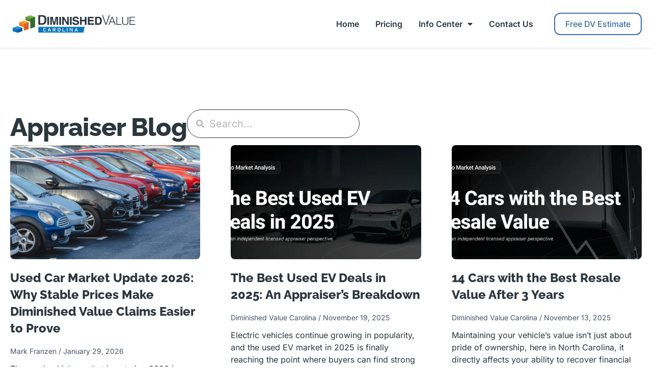

--- FILE ---
content_type: text/html; charset=UTF-8
request_url: https://diminishedvaluecarolina.com/tag/car-value
body_size: 19835
content:
<!doctype html>
<html dir="ltr" lang="en-US" prefix="og: https://ogp.me/ns#">
<head>
<meta charset="UTF-8">
<meta name="viewport" content="width=device-width, initial-scale=1">
<link rel="profile" href="https://gmpg.org/xfn/11">
<title>Car Value - Diminished Value Carolina</title>
<!-- All in One SEO Pro 4.9.3 - aioseo.com -->
<meta name="robots" content="max-image-preview:large" />
<link rel="canonical" href="https://diminishedvaluecarolina.com/tag/car-value" />
<meta name="generator" content="All in One SEO Pro (AIOSEO) 4.9.3" />
<meta property="og:locale" content="en_US" />
<meta property="og:site_name" content="Diminished Value Carolina - Vehicle Appraisal Experts, NC &amp; SC" />
<meta property="og:type" content="article" />
<meta property="og:title" content="Car Value - Diminished Value Carolina" />
<meta property="og:url" content="https://diminishedvaluecarolina.com/tag/car-value" />
<meta property="og:image" content="https://diminishedvaluecarolina.com/wp-content/uploads/2022/12/DVC-Logo-PNG.png" />
<meta property="og:image:secure_url" content="https://diminishedvaluecarolina.com/wp-content/uploads/2022/12/DVC-Logo-PNG.png" />
<meta name="twitter:card" content="summary_large_image" />
<meta name="twitter:title" content="Car Value - Diminished Value Carolina" />
<meta name="twitter:image" content="https://diminishedvaluecarolina.com/wp-content/uploads/2022/12/DVC-Logo-PNG.png" />
<script type="application/ld+json" class="aioseo-schema">
{"@context":"https:\/\/schema.org","@graph":[{"@type":"BreadcrumbList","@id":"https:\/\/diminishedvaluecarolina.com\/tag\/car-value#breadcrumblist","itemListElement":[{"@type":"ListItem","@id":"https:\/\/diminishedvaluecarolina.com#listItem","position":1,"name":"Home","item":"https:\/\/diminishedvaluecarolina.com","nextItem":{"@type":"ListItem","@id":"https:\/\/diminishedvaluecarolina.com\/tag\/car-value#listItem","name":"Car Value"}},{"@type":"ListItem","@id":"https:\/\/diminishedvaluecarolina.com\/tag\/car-value#listItem","position":2,"name":"Car Value","previousItem":{"@type":"ListItem","@id":"https:\/\/diminishedvaluecarolina.com#listItem","name":"Home"}}]},{"@type":"CollectionPage","@id":"https:\/\/diminishedvaluecarolina.com\/tag\/car-value#collectionpage","url":"https:\/\/diminishedvaluecarolina.com\/tag\/car-value","name":"Car Value - Diminished Value Carolina","inLanguage":"en-US","isPartOf":{"@id":"https:\/\/diminishedvaluecarolina.com\/#website"},"breadcrumb":{"@id":"https:\/\/diminishedvaluecarolina.com\/tag\/car-value#breadcrumblist"}},{"@type":"Organization","@id":"https:\/\/diminishedvaluecarolina.com\/#organization","name":"Diminished Value Carolina","description":"Vehicle Appraisal Experts, NC & SC","url":"https:\/\/diminishedvaluecarolina.com\/","email":"connect@diminishedvaluecarolina.com","logo":{"@type":"ImageObject","url":"https:\/\/diminishedvaluecarolina.com\/wp-content\/uploads\/2022\/12\/DVC-Logo-PNG.png","@id":"https:\/\/diminishedvaluecarolina.com\/tag\/car-value\/#organizationLogo","width":792,"height":122,"caption":"DVC Logo PNG"},"image":{"@id":"https:\/\/diminishedvaluecarolina.com\/tag\/car-value\/#organizationLogo"},"address":{"@id":"https:\/\/diminishedvaluecarolina.com\/#postaladdress","@type":"PostalAddress","streetAddress":"215 Pine St,","postalCode":"28202","addressLocality":"Charlotte","addressRegion":"North Carolina","addressCountry":"US"}},{"@type":"WebSite","@id":"https:\/\/diminishedvaluecarolina.com\/#website","url":"https:\/\/diminishedvaluecarolina.com\/","name":"Diminished Value Carolina","description":"Vehicle Appraisal Experts, NC & SC","inLanguage":"en-US","publisher":{"@id":"https:\/\/diminishedvaluecarolina.com\/#organization"}}]}
</script>
<!-- All in One SEO Pro -->
<link rel="alternate" type="application/rss+xml" title="Diminished Value Carolina &raquo; Feed" href="https://diminishedvaluecarolina.com/feed" />
<link rel="alternate" type="application/rss+xml" title="Diminished Value Carolina &raquo; Comments Feed" href="https://diminishedvaluecarolina.com/comments/feed" />
<link rel="alternate" type="application/rss+xml" title="Diminished Value Carolina &raquo; Car Value Tag Feed" href="https://diminishedvaluecarolina.com/tag/car-value/feed" />
<!-- This site uses the Google Analytics by MonsterInsights plugin v9.11.1 - Using Analytics tracking - https://www.monsterinsights.com/ -->
<script src="//www.googletagmanager.com/gtag/js?id=G-JTTZQPZTRE"  data-cfasync="false" data-wpfc-render="false" async></script>
<script data-cfasync="false" data-wpfc-render="false">
var mi_version = '9.11.1';
var mi_track_user = true;
var mi_no_track_reason = '';
var MonsterInsightsDefaultLocations = {"page_location":"https:\/\/diminishedvaluecarolina.com\/tag\/car-value\/"};
if ( typeof MonsterInsightsPrivacyGuardFilter === 'function' ) {
var MonsterInsightsLocations = (typeof MonsterInsightsExcludeQuery === 'object') ? MonsterInsightsPrivacyGuardFilter( MonsterInsightsExcludeQuery ) : MonsterInsightsPrivacyGuardFilter( MonsterInsightsDefaultLocations );
} else {
var MonsterInsightsLocations = (typeof MonsterInsightsExcludeQuery === 'object') ? MonsterInsightsExcludeQuery : MonsterInsightsDefaultLocations;
}
var disableStrs = [
'ga-disable-G-JTTZQPZTRE',
];
/* Function to detect opted out users */
function __gtagTrackerIsOptedOut() {
for (var index = 0; index < disableStrs.length; index++) {
if (document.cookie.indexOf(disableStrs[index] + '=true') > -1) {
return true;
}
}
return false;
}
/* Disable tracking if the opt-out cookie exists. */
if (__gtagTrackerIsOptedOut()) {
for (var index = 0; index < disableStrs.length; index++) {
window[disableStrs[index]] = true;
}
}
/* Opt-out function */
function __gtagTrackerOptout() {
for (var index = 0; index < disableStrs.length; index++) {
document.cookie = disableStrs[index] + '=true; expires=Thu, 31 Dec 2099 23:59:59 UTC; path=/';
window[disableStrs[index]] = true;
}
}
if ('undefined' === typeof gaOptout) {
function gaOptout() {
__gtagTrackerOptout();
}
}
window.dataLayer = window.dataLayer || [];
window.MonsterInsightsDualTracker = {
helpers: {},
trackers: {},
};
if (mi_track_user) {
function __gtagDataLayer() {
dataLayer.push(arguments);
}
function __gtagTracker(type, name, parameters) {
if (!parameters) {
parameters = {};
}
if (parameters.send_to) {
__gtagDataLayer.apply(null, arguments);
return;
}
if (type === 'event') {
parameters.send_to = monsterinsights_frontend.v4_id;
var hookName = name;
if (typeof parameters['event_category'] !== 'undefined') {
hookName = parameters['event_category'] + ':' + name;
}
if (typeof MonsterInsightsDualTracker.trackers[hookName] !== 'undefined') {
MonsterInsightsDualTracker.trackers[hookName](parameters);
} else {
__gtagDataLayer('event', name, parameters);
}
} else {
__gtagDataLayer.apply(null, arguments);
}
}
__gtagTracker('js', new Date());
__gtagTracker('set', {
'developer_id.dZGIzZG': true,
});
if ( MonsterInsightsLocations.page_location ) {
__gtagTracker('set', MonsterInsightsLocations);
}
__gtagTracker('config', 'G-JTTZQPZTRE', {"forceSSL":"true"} );
window.gtag = __gtagTracker;										(function () {
/* https://developers.google.com/analytics/devguides/collection/analyticsjs/ */
/* ga and __gaTracker compatibility shim. */
var noopfn = function () {
return null;
};
var newtracker = function () {
return new Tracker();
};
var Tracker = function () {
return null;
};
var p = Tracker.prototype;
p.get = noopfn;
p.set = noopfn;
p.send = function () {
var args = Array.prototype.slice.call(arguments);
args.unshift('send');
__gaTracker.apply(null, args);
};
var __gaTracker = function () {
var len = arguments.length;
if (len === 0) {
return;
}
var f = arguments[len - 1];
if (typeof f !== 'object' || f === null || typeof f.hitCallback !== 'function') {
if ('send' === arguments[0]) {
var hitConverted, hitObject = false, action;
if ('event' === arguments[1]) {
if ('undefined' !== typeof arguments[3]) {
hitObject = {
'eventAction': arguments[3],
'eventCategory': arguments[2],
'eventLabel': arguments[4],
'value': arguments[5] ? arguments[5] : 1,
}
}
}
if ('pageview' === arguments[1]) {
if ('undefined' !== typeof arguments[2]) {
hitObject = {
'eventAction': 'page_view',
'page_path': arguments[2],
}
}
}
if (typeof arguments[2] === 'object') {
hitObject = arguments[2];
}
if (typeof arguments[5] === 'object') {
Object.assign(hitObject, arguments[5]);
}
if ('undefined' !== typeof arguments[1].hitType) {
hitObject = arguments[1];
if ('pageview' === hitObject.hitType) {
hitObject.eventAction = 'page_view';
}
}
if (hitObject) {
action = 'timing' === arguments[1].hitType ? 'timing_complete' : hitObject.eventAction;
hitConverted = mapArgs(hitObject);
__gtagTracker('event', action, hitConverted);
}
}
return;
}
function mapArgs(args) {
var arg, hit = {};
var gaMap = {
'eventCategory': 'event_category',
'eventAction': 'event_action',
'eventLabel': 'event_label',
'eventValue': 'event_value',
'nonInteraction': 'non_interaction',
'timingCategory': 'event_category',
'timingVar': 'name',
'timingValue': 'value',
'timingLabel': 'event_label',
'page': 'page_path',
'location': 'page_location',
'title': 'page_title',
'referrer' : 'page_referrer',
};
for (arg in args) {
if (!(!args.hasOwnProperty(arg) || !gaMap.hasOwnProperty(arg))) {
hit[gaMap[arg]] = args[arg];
} else {
hit[arg] = args[arg];
}
}
return hit;
}
try {
f.hitCallback();
} catch (ex) {
}
};
__gaTracker.create = newtracker;
__gaTracker.getByName = newtracker;
__gaTracker.getAll = function () {
return [];
};
__gaTracker.remove = noopfn;
__gaTracker.loaded = true;
window['__gaTracker'] = __gaTracker;
})();
} else {
console.log("");
(function () {
function __gtagTracker() {
return null;
}
window['__gtagTracker'] = __gtagTracker;
window['gtag'] = __gtagTracker;
})();
}
</script>
<!-- / Google Analytics by MonsterInsights -->
<style id='wp-img-auto-sizes-contain-inline-css'>
img:is([sizes=auto i],[sizes^="auto," i]){contain-intrinsic-size:3000px 1500px}
/*# sourceURL=wp-img-auto-sizes-contain-inline-css */
</style>
<style id='wp-emoji-styles-inline-css'>
img.wp-smiley, img.emoji {
display: inline !important;
border: none !important;
box-shadow: none !important;
height: 1em !important;
width: 1em !important;
margin: 0 0.07em !important;
vertical-align: -0.1em !important;
background: none !important;
padding: 0 !important;
}
/*# sourceURL=wp-emoji-styles-inline-css */
</style>
<!-- <link rel='stylesheet' id='wp-block-library-css' href='https://diminishedvaluecarolina.com/wp-includes/css/dist/block-library/style.min.css?ver=6.9' media='all' /> -->
<!-- <link rel='stylesheet' id='aioseo/css/src/vue/standalone/blocks/table-of-contents/global.scss-css' href='https://diminishedvaluecarolina.com/wp-content/plugins/all-in-one-seo-pack-pro/dist/Pro/assets/css/table-of-contents/global.e90f6d47.css?ver=4.9.3' media='all' /> -->
<!-- <link rel='stylesheet' id='aioseo/css/src/vue/standalone/blocks/pro/recipe/global.scss-css' href='https://diminishedvaluecarolina.com/wp-content/plugins/all-in-one-seo-pack-pro/dist/Pro/assets/css/recipe/global.67a3275f.css?ver=4.9.3' media='all' /> -->
<!-- <link rel='stylesheet' id='aioseo/css/src/vue/standalone/blocks/pro/product/global.scss-css' href='https://diminishedvaluecarolina.com/wp-content/plugins/all-in-one-seo-pack-pro/dist/Pro/assets/css/product/global.61066cfb.css?ver=4.9.3' media='all' /> -->
<!-- <link rel='stylesheet' id='aioseo-local-business/css/src/assets/scss/business-info.scss-css' href='https://diminishedvaluecarolina.com/wp-content/plugins/aioseo-local-business/dist/css/business-info.DlwHGRMe.css?ver=1.3.12' media='all' /> -->
<!-- <link rel='stylesheet' id='aioseo-local-business/css/src/assets/scss/opening-hours.scss-css' href='https://diminishedvaluecarolina.com/wp-content/plugins/aioseo-local-business/dist/css/opening-hours.Bg1Edlf_.css?ver=1.3.12' media='all' /> -->
<link rel="stylesheet" type="text/css" href="//diminishedvaluecarolina.com/wp-content/cache/wpfc-minified/qve2o2y1/bk89e.css" media="all"/>
<style id='global-styles-inline-css'>
:root{--wp--preset--aspect-ratio--square: 1;--wp--preset--aspect-ratio--4-3: 4/3;--wp--preset--aspect-ratio--3-4: 3/4;--wp--preset--aspect-ratio--3-2: 3/2;--wp--preset--aspect-ratio--2-3: 2/3;--wp--preset--aspect-ratio--16-9: 16/9;--wp--preset--aspect-ratio--9-16: 9/16;--wp--preset--color--black: #000000;--wp--preset--color--cyan-bluish-gray: #abb8c3;--wp--preset--color--white: #ffffff;--wp--preset--color--pale-pink: #f78da7;--wp--preset--color--vivid-red: #cf2e2e;--wp--preset--color--luminous-vivid-orange: #ff6900;--wp--preset--color--luminous-vivid-amber: #fcb900;--wp--preset--color--light-green-cyan: #7bdcb5;--wp--preset--color--vivid-green-cyan: #00d084;--wp--preset--color--pale-cyan-blue: #8ed1fc;--wp--preset--color--vivid-cyan-blue: #0693e3;--wp--preset--color--vivid-purple: #9b51e0;--wp--preset--gradient--vivid-cyan-blue-to-vivid-purple: linear-gradient(135deg,rgb(6,147,227) 0%,rgb(155,81,224) 100%);--wp--preset--gradient--light-green-cyan-to-vivid-green-cyan: linear-gradient(135deg,rgb(122,220,180) 0%,rgb(0,208,130) 100%);--wp--preset--gradient--luminous-vivid-amber-to-luminous-vivid-orange: linear-gradient(135deg,rgb(252,185,0) 0%,rgb(255,105,0) 100%);--wp--preset--gradient--luminous-vivid-orange-to-vivid-red: linear-gradient(135deg,rgb(255,105,0) 0%,rgb(207,46,46) 100%);--wp--preset--gradient--very-light-gray-to-cyan-bluish-gray: linear-gradient(135deg,rgb(238,238,238) 0%,rgb(169,184,195) 100%);--wp--preset--gradient--cool-to-warm-spectrum: linear-gradient(135deg,rgb(74,234,220) 0%,rgb(151,120,209) 20%,rgb(207,42,186) 40%,rgb(238,44,130) 60%,rgb(251,105,98) 80%,rgb(254,248,76) 100%);--wp--preset--gradient--blush-light-purple: linear-gradient(135deg,rgb(255,206,236) 0%,rgb(152,150,240) 100%);--wp--preset--gradient--blush-bordeaux: linear-gradient(135deg,rgb(254,205,165) 0%,rgb(254,45,45) 50%,rgb(107,0,62) 100%);--wp--preset--gradient--luminous-dusk: linear-gradient(135deg,rgb(255,203,112) 0%,rgb(199,81,192) 50%,rgb(65,88,208) 100%);--wp--preset--gradient--pale-ocean: linear-gradient(135deg,rgb(255,245,203) 0%,rgb(182,227,212) 50%,rgb(51,167,181) 100%);--wp--preset--gradient--electric-grass: linear-gradient(135deg,rgb(202,248,128) 0%,rgb(113,206,126) 100%);--wp--preset--gradient--midnight: linear-gradient(135deg,rgb(2,3,129) 0%,rgb(40,116,252) 100%);--wp--preset--font-size--small: 13px;--wp--preset--font-size--medium: 20px;--wp--preset--font-size--large: 36px;--wp--preset--font-size--x-large: 42px;--wp--preset--spacing--20: 0.44rem;--wp--preset--spacing--30: 0.67rem;--wp--preset--spacing--40: 1rem;--wp--preset--spacing--50: 1.5rem;--wp--preset--spacing--60: 2.25rem;--wp--preset--spacing--70: 3.38rem;--wp--preset--spacing--80: 5.06rem;--wp--preset--shadow--natural: 6px 6px 9px rgba(0, 0, 0, 0.2);--wp--preset--shadow--deep: 12px 12px 50px rgba(0, 0, 0, 0.4);--wp--preset--shadow--sharp: 6px 6px 0px rgba(0, 0, 0, 0.2);--wp--preset--shadow--outlined: 6px 6px 0px -3px rgb(255, 255, 255), 6px 6px rgb(0, 0, 0);--wp--preset--shadow--crisp: 6px 6px 0px rgb(0, 0, 0);}:root { --wp--style--global--content-size: 800px;--wp--style--global--wide-size: 1200px; }:where(body) { margin: 0; }.wp-site-blocks > .alignleft { float: left; margin-right: 2em; }.wp-site-blocks > .alignright { float: right; margin-left: 2em; }.wp-site-blocks > .aligncenter { justify-content: center; margin-left: auto; margin-right: auto; }:where(.wp-site-blocks) > * { margin-block-start: 24px; margin-block-end: 0; }:where(.wp-site-blocks) > :first-child { margin-block-start: 0; }:where(.wp-site-blocks) > :last-child { margin-block-end: 0; }:root { --wp--style--block-gap: 24px; }:root :where(.is-layout-flow) > :first-child{margin-block-start: 0;}:root :where(.is-layout-flow) > :last-child{margin-block-end: 0;}:root :where(.is-layout-flow) > *{margin-block-start: 24px;margin-block-end: 0;}:root :where(.is-layout-constrained) > :first-child{margin-block-start: 0;}:root :where(.is-layout-constrained) > :last-child{margin-block-end: 0;}:root :where(.is-layout-constrained) > *{margin-block-start: 24px;margin-block-end: 0;}:root :where(.is-layout-flex){gap: 24px;}:root :where(.is-layout-grid){gap: 24px;}.is-layout-flow > .alignleft{float: left;margin-inline-start: 0;margin-inline-end: 2em;}.is-layout-flow > .alignright{float: right;margin-inline-start: 2em;margin-inline-end: 0;}.is-layout-flow > .aligncenter{margin-left: auto !important;margin-right: auto !important;}.is-layout-constrained > .alignleft{float: left;margin-inline-start: 0;margin-inline-end: 2em;}.is-layout-constrained > .alignright{float: right;margin-inline-start: 2em;margin-inline-end: 0;}.is-layout-constrained > .aligncenter{margin-left: auto !important;margin-right: auto !important;}.is-layout-constrained > :where(:not(.alignleft):not(.alignright):not(.alignfull)){max-width: var(--wp--style--global--content-size);margin-left: auto !important;margin-right: auto !important;}.is-layout-constrained > .alignwide{max-width: var(--wp--style--global--wide-size);}body .is-layout-flex{display: flex;}.is-layout-flex{flex-wrap: wrap;align-items: center;}.is-layout-flex > :is(*, div){margin: 0;}body .is-layout-grid{display: grid;}.is-layout-grid > :is(*, div){margin: 0;}body{padding-top: 0px;padding-right: 0px;padding-bottom: 0px;padding-left: 0px;}a:where(:not(.wp-element-button)){text-decoration: underline;}:root :where(.wp-element-button, .wp-block-button__link){background-color: #32373c;border-width: 0;color: #fff;font-family: inherit;font-size: inherit;font-style: inherit;font-weight: inherit;letter-spacing: inherit;line-height: inherit;padding-top: calc(0.667em + 2px);padding-right: calc(1.333em + 2px);padding-bottom: calc(0.667em + 2px);padding-left: calc(1.333em + 2px);text-decoration: none;text-transform: inherit;}.has-black-color{color: var(--wp--preset--color--black) !important;}.has-cyan-bluish-gray-color{color: var(--wp--preset--color--cyan-bluish-gray) !important;}.has-white-color{color: var(--wp--preset--color--white) !important;}.has-pale-pink-color{color: var(--wp--preset--color--pale-pink) !important;}.has-vivid-red-color{color: var(--wp--preset--color--vivid-red) !important;}.has-luminous-vivid-orange-color{color: var(--wp--preset--color--luminous-vivid-orange) !important;}.has-luminous-vivid-amber-color{color: var(--wp--preset--color--luminous-vivid-amber) !important;}.has-light-green-cyan-color{color: var(--wp--preset--color--light-green-cyan) !important;}.has-vivid-green-cyan-color{color: var(--wp--preset--color--vivid-green-cyan) !important;}.has-pale-cyan-blue-color{color: var(--wp--preset--color--pale-cyan-blue) !important;}.has-vivid-cyan-blue-color{color: var(--wp--preset--color--vivid-cyan-blue) !important;}.has-vivid-purple-color{color: var(--wp--preset--color--vivid-purple) !important;}.has-black-background-color{background-color: var(--wp--preset--color--black) !important;}.has-cyan-bluish-gray-background-color{background-color: var(--wp--preset--color--cyan-bluish-gray) !important;}.has-white-background-color{background-color: var(--wp--preset--color--white) !important;}.has-pale-pink-background-color{background-color: var(--wp--preset--color--pale-pink) !important;}.has-vivid-red-background-color{background-color: var(--wp--preset--color--vivid-red) !important;}.has-luminous-vivid-orange-background-color{background-color: var(--wp--preset--color--luminous-vivid-orange) !important;}.has-luminous-vivid-amber-background-color{background-color: var(--wp--preset--color--luminous-vivid-amber) !important;}.has-light-green-cyan-background-color{background-color: var(--wp--preset--color--light-green-cyan) !important;}.has-vivid-green-cyan-background-color{background-color: var(--wp--preset--color--vivid-green-cyan) !important;}.has-pale-cyan-blue-background-color{background-color: var(--wp--preset--color--pale-cyan-blue) !important;}.has-vivid-cyan-blue-background-color{background-color: var(--wp--preset--color--vivid-cyan-blue) !important;}.has-vivid-purple-background-color{background-color: var(--wp--preset--color--vivid-purple) !important;}.has-black-border-color{border-color: var(--wp--preset--color--black) !important;}.has-cyan-bluish-gray-border-color{border-color: var(--wp--preset--color--cyan-bluish-gray) !important;}.has-white-border-color{border-color: var(--wp--preset--color--white) !important;}.has-pale-pink-border-color{border-color: var(--wp--preset--color--pale-pink) !important;}.has-vivid-red-border-color{border-color: var(--wp--preset--color--vivid-red) !important;}.has-luminous-vivid-orange-border-color{border-color: var(--wp--preset--color--luminous-vivid-orange) !important;}.has-luminous-vivid-amber-border-color{border-color: var(--wp--preset--color--luminous-vivid-amber) !important;}.has-light-green-cyan-border-color{border-color: var(--wp--preset--color--light-green-cyan) !important;}.has-vivid-green-cyan-border-color{border-color: var(--wp--preset--color--vivid-green-cyan) !important;}.has-pale-cyan-blue-border-color{border-color: var(--wp--preset--color--pale-cyan-blue) !important;}.has-vivid-cyan-blue-border-color{border-color: var(--wp--preset--color--vivid-cyan-blue) !important;}.has-vivid-purple-border-color{border-color: var(--wp--preset--color--vivid-purple) !important;}.has-vivid-cyan-blue-to-vivid-purple-gradient-background{background: var(--wp--preset--gradient--vivid-cyan-blue-to-vivid-purple) !important;}.has-light-green-cyan-to-vivid-green-cyan-gradient-background{background: var(--wp--preset--gradient--light-green-cyan-to-vivid-green-cyan) !important;}.has-luminous-vivid-amber-to-luminous-vivid-orange-gradient-background{background: var(--wp--preset--gradient--luminous-vivid-amber-to-luminous-vivid-orange) !important;}.has-luminous-vivid-orange-to-vivid-red-gradient-background{background: var(--wp--preset--gradient--luminous-vivid-orange-to-vivid-red) !important;}.has-very-light-gray-to-cyan-bluish-gray-gradient-background{background: var(--wp--preset--gradient--very-light-gray-to-cyan-bluish-gray) !important;}.has-cool-to-warm-spectrum-gradient-background{background: var(--wp--preset--gradient--cool-to-warm-spectrum) !important;}.has-blush-light-purple-gradient-background{background: var(--wp--preset--gradient--blush-light-purple) !important;}.has-blush-bordeaux-gradient-background{background: var(--wp--preset--gradient--blush-bordeaux) !important;}.has-luminous-dusk-gradient-background{background: var(--wp--preset--gradient--luminous-dusk) !important;}.has-pale-ocean-gradient-background{background: var(--wp--preset--gradient--pale-ocean) !important;}.has-electric-grass-gradient-background{background: var(--wp--preset--gradient--electric-grass) !important;}.has-midnight-gradient-background{background: var(--wp--preset--gradient--midnight) !important;}.has-small-font-size{font-size: var(--wp--preset--font-size--small) !important;}.has-medium-font-size{font-size: var(--wp--preset--font-size--medium) !important;}.has-large-font-size{font-size: var(--wp--preset--font-size--large) !important;}.has-x-large-font-size{font-size: var(--wp--preset--font-size--x-large) !important;}
:root :where(.wp-block-pullquote){font-size: 1.5em;line-height: 1.6;}
/*# sourceURL=global-styles-inline-css */
</style>
<!-- <link rel='stylesheet' id='dvc-styles-css' href='https://diminishedvaluecarolina.com/wp-content/plugins/diminished-value-calculator/css/styles.css?ver=6.9' media='all' /> -->
<!-- <link rel='stylesheet' id='hello-elementor-css' href='https://diminishedvaluecarolina.com/wp-content/themes/hello-elementor/style.min.css?ver=3.4.1' media='all' /> -->
<!-- <link rel='stylesheet' id='hello-elementor-theme-style-css' href='https://diminishedvaluecarolina.com/wp-content/themes/hello-elementor/theme.min.css?ver=3.4.1' media='all' /> -->
<!-- <link rel='stylesheet' id='hello-elementor-header-footer-css' href='https://diminishedvaluecarolina.com/wp-content/themes/hello-elementor/header-footer.min.css?ver=3.4.1' media='all' /> -->
<!-- <link rel='stylesheet' id='elementor-frontend-css' href='https://diminishedvaluecarolina.com/wp-content/uploads/elementor/css/custom-frontend.min.css?ver=1769167199' media='all' /> -->
<!-- <link rel='stylesheet' id='widget-image-css' href='https://diminishedvaluecarolina.com/wp-content/plugins/elementor/assets/css/widget-image.min.css?ver=3.34.0' media='all' /> -->
<!-- <link rel='stylesheet' id='widget-nav-menu-css' href='https://diminishedvaluecarolina.com/wp-content/uploads/elementor/css/custom-pro-widget-nav-menu.min.css?ver=1769167199' media='all' /> -->
<!-- <link rel='stylesheet' id='widget-heading-css' href='https://diminishedvaluecarolina.com/wp-content/plugins/elementor/assets/css/widget-heading.min.css?ver=3.34.0' media='all' /> -->
<!-- <link rel='stylesheet' id='widget-form-css' href='https://diminishedvaluecarolina.com/wp-content/plugins/elementor-pro/assets/css/widget-form.min.css?ver=3.34.0' media='all' /> -->
<!-- <link rel='stylesheet' id='widget-social-icons-css' href='https://diminishedvaluecarolina.com/wp-content/plugins/elementor/assets/css/widget-social-icons.min.css?ver=3.34.0' media='all' /> -->
<!-- <link rel='stylesheet' id='e-apple-webkit-css' href='https://diminishedvaluecarolina.com/wp-content/uploads/elementor/css/custom-apple-webkit.min.css?ver=1769167199' media='all' /> -->
<!-- <link rel='stylesheet' id='widget-icon-list-css' href='https://diminishedvaluecarolina.com/wp-content/uploads/elementor/css/custom-widget-icon-list.min.css?ver=1769167199' media='all' /> -->
<!-- <link rel='stylesheet' id='widget-posts-css' href='https://diminishedvaluecarolina.com/wp-content/plugins/elementor-pro/assets/css/widget-posts.min.css?ver=3.34.0' media='all' /> -->
<!-- <link rel='stylesheet' id='widget-search-form-css' href='https://diminishedvaluecarolina.com/wp-content/plugins/elementor-pro/assets/css/widget-search-form.min.css?ver=3.34.0' media='all' /> -->
<!-- <link rel='stylesheet' id='elementor-icons-shared-0-css' href='https://diminishedvaluecarolina.com/wp-content/plugins/elementor/assets/lib/font-awesome/css/fontawesome.min.css?ver=5.15.3' media='all' /> -->
<!-- <link rel='stylesheet' id='elementor-icons-fa-solid-css' href='https://diminishedvaluecarolina.com/wp-content/plugins/elementor/assets/lib/font-awesome/css/solid.min.css?ver=5.15.3' media='all' /> -->
<!-- <link rel='stylesheet' id='widget-video-css' href='https://diminishedvaluecarolina.com/wp-content/plugins/elementor/assets/css/widget-video.min.css?ver=3.34.0' media='all' /> -->
<!-- <link rel='stylesheet' id='e-popup-css' href='https://diminishedvaluecarolina.com/wp-content/plugins/elementor-pro/assets/css/conditionals/popup.min.css?ver=3.34.0' media='all' /> -->
<!-- <link rel='stylesheet' id='elementor-icons-css' href='https://diminishedvaluecarolina.com/wp-content/plugins/elementor/assets/lib/eicons/css/elementor-icons.min.css?ver=5.45.0' media='all' /> -->
<link rel="stylesheet" type="text/css" href="//diminishedvaluecarolina.com/wp-content/cache/wpfc-minified/1yljs4i8/bkiu0.css" media="all"/>
<link rel='stylesheet' id='elementor-post-3820-css' href='https://diminishedvaluecarolina.com/wp-content/uploads/elementor/css/post-3820.css?ver=1769167199' media='all' />
<link rel='stylesheet' id='elementor-post-6871-css' href='https://diminishedvaluecarolina.com/wp-content/uploads/elementor/css/post-6871.css?ver=1769167200' media='all' />
<link rel='stylesheet' id='elementor-post-6730-css' href='https://diminishedvaluecarolina.com/wp-content/uploads/elementor/css/post-6730.css?ver=1769167200' media='all' />
<link rel='stylesheet' id='elementor-post-6866-css' href='https://diminishedvaluecarolina.com/wp-content/uploads/elementor/css/post-6866.css?ver=1769193520' media='all' />
<link rel='stylesheet' id='elementor-post-6886-css' href='https://diminishedvaluecarolina.com/wp-content/uploads/elementor/css/post-6886.css?ver=1769167200' media='all' />
<!-- <link rel='stylesheet' id='elementor-gf-local-roboto-css' href='https://diminishedvaluecarolina.com/wp-content/uploads/elementor/google-fonts/css/roboto.css?ver=1743167684' media='all' /> -->
<!-- <link rel='stylesheet' id='elementor-gf-local-robotoslab-css' href='https://diminishedvaluecarolina.com/wp-content/uploads/elementor/google-fonts/css/robotoslab.css?ver=1743167688' media='all' /> -->
<!-- <link rel='stylesheet' id='elementor-gf-local-raleway-css' href='https://diminishedvaluecarolina.com/wp-content/uploads/elementor/google-fonts/css/raleway.css?ver=1743167698' media='all' /> -->
<!-- <link rel='stylesheet' id='elementor-gf-local-inter-css' href='https://diminishedvaluecarolina.com/wp-content/uploads/elementor/google-fonts/css/inter.css?ver=1743167709' media='all' /> -->
<!-- <link rel='stylesheet' id='elementor-icons-fa-brands-css' href='https://diminishedvaluecarolina.com/wp-content/plugins/elementor/assets/lib/font-awesome/css/brands.min.css?ver=5.15.3' media='all' /> -->
<link rel="stylesheet" type="text/css" href="//diminishedvaluecarolina.com/wp-content/cache/wpfc-minified/fsovtvow/bkiu0.css" media="all"/>
<script src="https://diminishedvaluecarolina.com/wp-content/plugins/google-analytics-for-wordpress/assets/js/frontend-gtag.min.js?ver=9.11.1" id="monsterinsights-frontend-script-js" async data-wp-strategy="async"></script>
<script data-cfasync="false" data-wpfc-render="false" id='monsterinsights-frontend-script-js-extra'>var monsterinsights_frontend = {"js_events_tracking":"true","download_extensions":"doc,pdf,ppt,zip,xls,docx,pptx,xlsx","inbound_paths":"[]","home_url":"https:\/\/diminishedvaluecarolina.com","hash_tracking":"false","v4_id":"G-JTTZQPZTRE"};</script>
<script src="https://diminishedvaluecarolina.com/wp-includes/js/jquery/jquery.min.js?ver=3.7.1" id="jquery-core-js"></script>
<script src="https://diminishedvaluecarolina.com/wp-includes/js/jquery/jquery-migrate.min.js?ver=3.4.1" id="jquery-migrate-js"></script>
<link rel="https://api.w.org/" href="https://diminishedvaluecarolina.com/wp-json/" /><link rel="alternate" title="JSON" type="application/json" href="https://diminishedvaluecarolina.com/wp-json/wp/v2/tags/268" /><link rel="EditURI" type="application/rsd+xml" title="RSD" href="https://diminishedvaluecarolina.com/xmlrpc.php?rsd" />
<meta name="generator" content="WordPress 6.9" />
<!-- Google Tag Manager -->
<script>(function(w,d,s,l,i){w[l]=w[l]||[];w[l].push({'gtm.start':
new Date().getTime(),event:'gtm.js'});var f=d.getElementsByTagName(s)[0],
j=d.createElement(s),dl=l!='dataLayer'?'&l='+l:'';j.async=true;j.src=
'https://www.googletagmanager.com/gtm.js?id='+i+dl;f.parentNode.insertBefore(j,f);
})(window,document,'script','dataLayer','GTM-MM77ZGFC');</script>
<!-- End Google Tag Manager --><meta name="generator" content="Elementor 3.34.0; features: additional_custom_breakpoints; settings: css_print_method-external, google_font-enabled, font_display-auto">
<style>
.e-con.e-parent:nth-of-type(n+4):not(.e-lazyloaded):not(.e-no-lazyload),
.e-con.e-parent:nth-of-type(n+4):not(.e-lazyloaded):not(.e-no-lazyload) * {
background-image: none !important;
}
@media screen and (max-height: 1024px) {
.e-con.e-parent:nth-of-type(n+3):not(.e-lazyloaded):not(.e-no-lazyload),
.e-con.e-parent:nth-of-type(n+3):not(.e-lazyloaded):not(.e-no-lazyload) * {
background-image: none !important;
}
}
@media screen and (max-height: 640px) {
.e-con.e-parent:nth-of-type(n+2):not(.e-lazyloaded):not(.e-no-lazyload),
.e-con.e-parent:nth-of-type(n+2):not(.e-lazyloaded):not(.e-no-lazyload) * {
background-image: none !important;
}
}
</style>
<link rel="icon" href="https://diminishedvaluecarolina.com/wp-content/uploads/2024/12/cropped-DVC-Icon-32x32.png" sizes="32x32" />
<link rel="icon" href="https://diminishedvaluecarolina.com/wp-content/uploads/2024/12/cropped-DVC-Icon-192x192.png" sizes="192x192" />
<link rel="apple-touch-icon" href="https://diminishedvaluecarolina.com/wp-content/uploads/2024/12/cropped-DVC-Icon-180x180.png" />
<meta name="msapplication-TileImage" content="https://diminishedvaluecarolina.com/wp-content/uploads/2024/12/cropped-DVC-Icon-270x270.png" />
<style id="wp-custom-css">
.sobrepor {
position: relative;
z-index: 100;
}
.titleFade{
background: linear-gradient(122deg, #D5840D -26.05%, #3E6DA8 50.16%);
background-clip: text;
-webkit-background-clip: text;
-webkit-text-fill-color: transparent;
}
/*GRAVITY FORMS CUSTOM STYLES*/
/* Form input and select styles */
.dvcr select,
textarea,
input[type=text],
input[type=password],
input[type=datetime],
input[type=datetime-local],
input[type=date],
input[type=month],
input[type=time],
input[type=week],
input[type=number],
input[type=email],
input[type=url],
input[type=search],
input[type=tel],
input[type=color],
.uneditable-input{
line-height: normal;
padding: 15px 10px!important;
border-radius: 6px!important;
font-family: inter!important;
}
/* Focus styles for form fields */
.dvcr body .gform_wrapper .gform_body .gform_fields .gfield input[type=text]:focus,
body .gform_wrapper .gform_body .gform_fields .gfield input[type=email]:focus,
body .gform_wrapper .gform_body .gform_fields .gfield input[type=tel]:focus,
body .gform_wrapper .gform_body .gform_fields .gfield input[type=url]:focus,
body .gform_wrapper .gform_body .gform_fields .gfield input[type=number]:focus,
body .gform_wrapper .gform_body .gform_fields .gfield input[type=password]:focus,
body .gform_wrapper .gform_body .gform_fields .gfield select:focus,
body .gform_wrapper .gform_body .gform_fields .gfield textarea:focus {
font-family: inter!important;
color:#888993!important;
width: 100%!important;
}
</style>
</head>
<body class="archive tag tag-car-value tag-268 wp-custom-logo wp-embed-responsive wp-theme-hello-elementor hello-elementor-default elementor-page-6866 elementor-default elementor-template-full-width elementor-kit-3820">
<!-- Google Tag Manager (noscript) -->
<noscript><iframe src="https://www.googletagmanager.com/ns.html?id=GTM-MM77ZGFC"
height="0" width="0" style="display:none;visibility:hidden"></iframe></noscript>
<!-- End Google Tag Manager (noscript) -->
<a class="skip-link screen-reader-text" href="#content">Skip to content</a>
<header data-elementor-type="header" data-elementor-id="6871" class="elementor elementor-6871 elementor-location-header" data-elementor-post-type="elementor_library">
<div class="elementor-element elementor-element-0f8dedd e-flex e-con-boxed e-con e-parent" data-id="0f8dedd" data-element_type="container">
<div class="e-con-inner">
<div class="elementor-element elementor-element-6c257c0 elementor-widget__width-initial elementor-widget elementor-widget-theme-site-logo elementor-widget-image" data-id="6c257c0" data-element_type="widget" data-widget_type="theme-site-logo.default">
<div class="elementor-widget-container">
<a href="https://diminishedvaluecarolina.com">
<img fetchpriority="high" width="792" height="122" src="https://diminishedvaluecarolina.com/wp-content/uploads/2022/12/DVC-Logo-PNG.png" class="attachment-full size-full wp-image-3887" alt="DVC Logo PNG" srcset="https://diminishedvaluecarolina.com/wp-content/uploads/2022/12/DVC-Logo-PNG.png 792w, https://diminishedvaluecarolina.com/wp-content/uploads/2022/12/DVC-Logo-PNG-300x46.png 300w, https://diminishedvaluecarolina.com/wp-content/uploads/2022/12/DVC-Logo-PNG-768x118.png 768w" sizes="(max-width: 792px) 100vw, 792px" />				</a>
</div>
</div>
<div class="elementor-element elementor-element-964085e elementor-nav-menu--stretch elementor-nav-menu__text-align-center elementor-widget-tablet__width-auto elementor-widget-mobile__width-auto elementor-widget__width-initial elementor-nav-menu__align-end elementor-nav-menu--dropdown-tablet elementor-nav-menu--toggle elementor-nav-menu--burger elementor-widget elementor-widget-nav-menu" data-id="964085e" data-element_type="widget" data-settings="{&quot;full_width&quot;:&quot;stretch&quot;,&quot;layout&quot;:&quot;horizontal&quot;,&quot;submenu_icon&quot;:{&quot;value&quot;:&quot;&lt;i class=\&quot;fas fa-caret-down\&quot; aria-hidden=\&quot;true\&quot;&gt;&lt;\/i&gt;&quot;,&quot;library&quot;:&quot;fa-solid&quot;},&quot;toggle&quot;:&quot;burger&quot;}" data-widget_type="nav-menu.default">
<div class="elementor-widget-container">
<nav aria-label="Menu" class="elementor-nav-menu--main elementor-nav-menu__container elementor-nav-menu--layout-horizontal e--pointer-none">
<ul id="menu-1-964085e" class="elementor-nav-menu"><li class="menu-item menu-item-type-custom menu-item-object-custom menu-item-59"><a href="/" class="elementor-item">Home</a></li>
<li class="menu-item menu-item-type-post_type menu-item-object-page menu-item-3711"><a href="https://diminishedvaluecarolina.com/appraisal-services-pricing" class="elementor-item">Pricing</a></li>
<li class="menu-item menu-item-type-custom menu-item-object-custom menu-item-has-children menu-item-3657"><a href="#" class="elementor-item elementor-item-anchor">Info Center</a>
<ul class="sub-menu elementor-nav-menu--dropdown">
<li class="menu-item menu-item-type-post_type menu-item-object-page menu-item-3672"><a href="https://diminishedvaluecarolina.com/why-hire-us-auto-appraisers" class="elementor-sub-item">Why Hire Us?</a></li>
<li class="menu-item menu-item-type-post_type menu-item-object-page menu-item-3626"><a href="https://diminishedvaluecarolina.com/order-auto-appraisal" class="elementor-sub-item">Order Appraisal</a></li>
<li class="menu-item menu-item-type-custom menu-item-object-custom menu-item-5181"><a href="https://diminishedvaluecarolina.com/schedule-a-phone-call-vehicle-valuation-experts" class="elementor-sub-item">Schedule Meeting</a></li>
<li class="menu-item menu-item-type-post_type menu-item-object-page current_page_parent menu-item-3652"><a href="https://diminishedvaluecarolina.com/blog" class="elementor-sub-item">Appraiser Blog</a></li>
<li class="menu-item menu-item-type-post_type menu-item-object-page menu-item-3651"><a href="https://diminishedvaluecarolina.com/frequently-asked-questions" class="elementor-sub-item">Frequently Asked Questions</a></li>
<li class="menu-item menu-item-type-post_type menu-item-object-page menu-item-3830"><a href="https://diminishedvaluecarolina.com/new-rules-for-licensed-motor-vehicle-damage-appraisers" class="elementor-sub-item">2020 Rules: Motor Vehicle Damage Appraisers</a></li>
<li class="menu-item menu-item-type-post_type menu-item-object-page menu-item-3653"><a href="https://diminishedvaluecarolina.com/bad-faith-insurance" class="elementor-sub-item">Bad Faith Insurance</a></li>
<li class="menu-item menu-item-type-post_type menu-item-object-page menu-item-3654"><a href="https://diminishedvaluecarolina.com/nc-damage-disclosure-title" class="elementor-sub-item">Damage Disclosure on NC Title</a></li>
<li class="menu-item menu-item-type-post_type menu-item-object-page menu-item-3655"><a href="https://diminishedvaluecarolina.com/nc-code-diminished-value" class="elementor-sub-item">NC Code | Diminished Value</a></li>
<li class="menu-item menu-item-type-post_type menu-item-object-page menu-item-3656"><a href="https://diminishedvaluecarolina.com/uspap-compliant-appraisals" class="elementor-sub-item">USPAP Compliant Appraisals</a></li>
</ul>
</li>
<li class="menu-item menu-item-type-post_type menu-item-object-page menu-item-3712"><a href="https://diminishedvaluecarolina.com/contact-page" class="elementor-item">Contact Us</a></li>
</ul>			</nav>
<div class="elementor-menu-toggle" role="button" tabindex="0" aria-label="Menu Toggle" aria-expanded="false">
<span class="elementor-menu-toggle__icon--open"><svg xmlns="http://www.w3.org/2000/svg" id="Layer_1" height="512" viewBox="0 0 64 64" width="512"><g id="Burger_Menu"><path d="m53 21h-42c-1.7 0-3-1.3-3-3s1.3-3 3-3h42c1.7 0 3 1.3 3 3s-1.3 3-3 3z"></path><path d="m53 35h-42c-1.7 0-3-1.3-3-3s1.3-3 3-3h42c1.7 0 3 1.3 3 3s-1.3 3-3 3z"></path><path d="m53 49h-42c-1.7 0-3-1.3-3-3s1.3-3 3-3h42c1.7 0 3 1.3 3 3s-1.3 3-3 3z"></path></g></svg></span><i aria-hidden="true" role="presentation" class="elementor-menu-toggle__icon--close eicon-close"></i>		</div>
<nav class="elementor-nav-menu--dropdown elementor-nav-menu__container" aria-hidden="true">
<ul id="menu-2-964085e" class="elementor-nav-menu"><li class="menu-item menu-item-type-custom menu-item-object-custom menu-item-59"><a href="/" class="elementor-item" tabindex="-1">Home</a></li>
<li class="menu-item menu-item-type-post_type menu-item-object-page menu-item-3711"><a href="https://diminishedvaluecarolina.com/appraisal-services-pricing" class="elementor-item" tabindex="-1">Pricing</a></li>
<li class="menu-item menu-item-type-custom menu-item-object-custom menu-item-has-children menu-item-3657"><a href="#" class="elementor-item elementor-item-anchor" tabindex="-1">Info Center</a>
<ul class="sub-menu elementor-nav-menu--dropdown">
<li class="menu-item menu-item-type-post_type menu-item-object-page menu-item-3672"><a href="https://diminishedvaluecarolina.com/why-hire-us-auto-appraisers" class="elementor-sub-item" tabindex="-1">Why Hire Us?</a></li>
<li class="menu-item menu-item-type-post_type menu-item-object-page menu-item-3626"><a href="https://diminishedvaluecarolina.com/order-auto-appraisal" class="elementor-sub-item" tabindex="-1">Order Appraisal</a></li>
<li class="menu-item menu-item-type-custom menu-item-object-custom menu-item-5181"><a href="https://diminishedvaluecarolina.com/schedule-a-phone-call-vehicle-valuation-experts" class="elementor-sub-item" tabindex="-1">Schedule Meeting</a></li>
<li class="menu-item menu-item-type-post_type menu-item-object-page current_page_parent menu-item-3652"><a href="https://diminishedvaluecarolina.com/blog" class="elementor-sub-item" tabindex="-1">Appraiser Blog</a></li>
<li class="menu-item menu-item-type-post_type menu-item-object-page menu-item-3651"><a href="https://diminishedvaluecarolina.com/frequently-asked-questions" class="elementor-sub-item" tabindex="-1">Frequently Asked Questions</a></li>
<li class="menu-item menu-item-type-post_type menu-item-object-page menu-item-3830"><a href="https://diminishedvaluecarolina.com/new-rules-for-licensed-motor-vehicle-damage-appraisers" class="elementor-sub-item" tabindex="-1">2020 Rules: Motor Vehicle Damage Appraisers</a></li>
<li class="menu-item menu-item-type-post_type menu-item-object-page menu-item-3653"><a href="https://diminishedvaluecarolina.com/bad-faith-insurance" class="elementor-sub-item" tabindex="-1">Bad Faith Insurance</a></li>
<li class="menu-item menu-item-type-post_type menu-item-object-page menu-item-3654"><a href="https://diminishedvaluecarolina.com/nc-damage-disclosure-title" class="elementor-sub-item" tabindex="-1">Damage Disclosure on NC Title</a></li>
<li class="menu-item menu-item-type-post_type menu-item-object-page menu-item-3655"><a href="https://diminishedvaluecarolina.com/nc-code-diminished-value" class="elementor-sub-item" tabindex="-1">NC Code | Diminished Value</a></li>
<li class="menu-item menu-item-type-post_type menu-item-object-page menu-item-3656"><a href="https://diminishedvaluecarolina.com/uspap-compliant-appraisals" class="elementor-sub-item" tabindex="-1">USPAP Compliant Appraisals</a></li>
</ul>
</li>
<li class="menu-item menu-item-type-post_type menu-item-object-page menu-item-3712"><a href="https://diminishedvaluecarolina.com/contact-page" class="elementor-item" tabindex="-1">Contact Us</a></li>
</ul>			</nav>
</div>
</div>
<div class="elementor-element elementor-element-168c1fd elementor-align-right elementor-hidden-mobile elementor-hidden-tablet elementor-widget elementor-widget-button" data-id="168c1fd" data-element_type="widget" data-widget_type="button.default">
<div class="elementor-widget-container">
<div class="elementor-button-wrapper">
<a class="elementor-button elementor-button-link elementor-size-sm" href="https://diminishedvaluecarolina.com/free-loss-in-value-quote">
<span class="elementor-button-content-wrapper">
<span class="elementor-button-text">Free DV Estimate</span>
</span>
</a>
</div>
</div>
</div>
</div>
</div>
</header>
<div data-elementor-type="archive" data-elementor-id="6866" class="elementor elementor-6866 elementor-location-archive" data-elementor-post-type="elementor_library">
<div class="elementor-element elementor-element-b98f879 e-flex e-con-boxed e-con e-parent" data-id="b98f879" data-element_type="container" data-settings="{&quot;background_background&quot;:&quot;classic&quot;}">
<div class="e-con-inner">
<div class="elementor-element elementor-element-77f6dc5 e-con-full e-flex e-con e-child" data-id="77f6dc5" data-element_type="container">
<div class="elementor-element elementor-element-b6fd82f elementor-widget elementor-widget-heading" data-id="b6fd82f" data-element_type="widget" data-widget_type="heading.default">
<div class="elementor-widget-container">
<h1 class="elementor-heading-title elementor-size-default">Appraiser Blog</h1>				</div>
</div>
<div class="elementor-element elementor-element-8dd5f2a elementor-search-form--skin-minimal elementor-widget elementor-widget-search-form" data-id="8dd5f2a" data-element_type="widget" data-settings="{&quot;skin&quot;:&quot;minimal&quot;}" data-widget_type="search-form.default">
<div class="elementor-widget-container">
<search role="search">
<form class="elementor-search-form" action="https://diminishedvaluecarolina.com" method="get">
<div class="elementor-search-form__container">
<label class="elementor-screen-only" for="elementor-search-form-8dd5f2a">Search</label>
<div class="elementor-search-form__icon">
<i aria-hidden="true" class="fas fa-search"></i>							<span class="elementor-screen-only">Search</span>
</div>
<input id="elementor-search-form-8dd5f2a" placeholder="Search..." class="elementor-search-form__input" type="search" name="s" value="">
</div>
</form>
</search>
</div>
</div>
</div>
<div class="elementor-element elementor-element-b2a4b81 load-more-align-left elementor-grid-3 elementor-grid-tablet-2 elementor-grid-mobile-1 elementor-posts--thumbnail-top elementor-widget elementor-widget-posts" data-id="b2a4b81" data-element_type="widget" data-settings="{&quot;classic_row_gap&quot;:{&quot;unit&quot;:&quot;px&quot;,&quot;size&quot;:60,&quot;sizes&quot;:[]},&quot;classic_row_gap_tablet&quot;:{&quot;unit&quot;:&quot;px&quot;,&quot;size&quot;:60,&quot;sizes&quot;:[]},&quot;pagination_type&quot;:&quot;load_more_on_click&quot;,&quot;classic_columns&quot;:&quot;3&quot;,&quot;classic_columns_tablet&quot;:&quot;2&quot;,&quot;classic_columns_mobile&quot;:&quot;1&quot;,&quot;classic_row_gap_laptop&quot;:{&quot;unit&quot;:&quot;px&quot;,&quot;size&quot;:&quot;&quot;,&quot;sizes&quot;:[]},&quot;classic_row_gap_mobile&quot;:{&quot;unit&quot;:&quot;px&quot;,&quot;size&quot;:&quot;&quot;,&quot;sizes&quot;:[]},&quot;load_more_spinner&quot;:{&quot;value&quot;:&quot;fas fa-spinner&quot;,&quot;library&quot;:&quot;fa-solid&quot;}}" data-widget_type="posts.classic">
<div class="elementor-widget-container">
<div class="elementor-posts-container elementor-posts elementor-posts--skin-classic elementor-grid" role="list">
<article class="elementor-post elementor-grid-item post-8251 post type-post status-publish format-standard has-post-thumbnail hentry category-auto-blog tag-accident-history-resale-value tag-black-book-market-insights tag-diminished-value-appraisal tag-diminished-value-claim tag-insurance-claim-support tag-post-accident-value-loss tag-trade-in-value-after-accident tag-used-car-market-2026 tag-vehicle-depreciation-trends tag-wholesale-vehicle-prices" role="listitem">
<a class="elementor-post__thumbnail__link" href="https://diminishedvaluecarolina.com/used-car-market-update-2026-diminished-value-claims" tabindex="-1" target=&quot;_blank&quot;>
<div class="elementor-post__thumbnail"><img width="1138" height="645" src="https://diminishedvaluecarolina.com/wp-content/uploads/2026/01/used-car-auction-market-2026-diminished-value.jpg.png" class="attachment-full size-full wp-image-8255" alt="Diminished value claim impact as used car auction prices stabilize in 2026" /></div>
</a>
<div class="elementor-post__text">
<h3 class="elementor-post__title">
<a href="https://diminishedvaluecarolina.com/used-car-market-update-2026-diminished-value-claims" target=&quot;_blank&quot;>
Used Car Market Update 2026: Why Stable Prices Make Diminished Value Claims Easier to Prove			</a>
</h3>
<div class="elementor-post__meta-data">
<span class="elementor-post-author">
Mark Franzen		</span>
<span class="elementor-post-date">
January 29, 2026		</span>
</div>
<div class="elementor-post__excerpt">
<p>The used vehicle market is entering 2026 in a calmer and more predictable position than the past few years. After pandemic-era pricing swings, wholesale depreciation</p>
</div>
<div class="elementor-post__read-more-wrapper">
<a class="elementor-post__read-more" href="https://diminishedvaluecarolina.com/used-car-market-update-2026-diminished-value-claims" aria-label="Read more about Used Car Market Update 2026: Why Stable Prices Make Diminished Value Claims Easier to Prove" tabindex="-1" target="_blank">
Read More		</a>
</div>
</div>
</article>
<article class="elementor-post elementor-grid-item post-8204 post type-post status-publish format-standard has-post-thumbnail hentry category-auto-blog tag-auto-market tag-electric-vehicles tag-finances" role="listitem">
<a class="elementor-post__thumbnail__link" href="https://diminishedvaluecarolina.com/used-ev-deals-2025" tabindex="-1" target=&quot;_blank&quot;>
<div class="elementor-post__thumbnail"><img width="800" height="360" src="https://diminishedvaluecarolina.com/wp-content/uploads/2025/11/used-ev-deals-trend-image.webp" class="attachment-full size-full wp-image-8209" alt="Electric vehicles displayed with a modern value-trend backdrop, illustrating the best used EV deals of 2025 and how resale strength influences diminished value and overall claim outcomes." /></div>
</a>
<div class="elementor-post__text">
<h3 class="elementor-post__title">
<a href="https://diminishedvaluecarolina.com/used-ev-deals-2025" target=&quot;_blank&quot;>
The Best Used EV Deals in 2025: An Appraiser’s Breakdown			</a>
</h3>
<div class="elementor-post__meta-data">
<span class="elementor-post-author">
Diminished Value Carolina		</span>
<span class="elementor-post-date">
November 19, 2025		</span>
</div>
<div class="elementor-post__excerpt">
<p>Electric vehicles continue growing in popularity, and the used EV market in 2025 is finally reaching the point where buyers can find strong deals without</p>
</div>
<div class="elementor-post__read-more-wrapper">
<a class="elementor-post__read-more" href="https://diminishedvaluecarolina.com/used-ev-deals-2025" aria-label="Read more about The Best Used EV Deals in 2025: An Appraiser’s Breakdown" tabindex="-1" target="_blank">
Read More		</a>
</div>
</div>
</article>
<article class="elementor-post elementor-grid-item post-8198 post type-post status-publish format-standard has-post-thumbnail hentry category-auto-blog tag-auto-market tag-diminished-value tag-finances" role="listitem">
<a class="elementor-post__thumbnail__link" href="https://diminishedvaluecarolina.com/best-resale-value-cars" tabindex="-1" target=&quot;_blank&quot;>
<div class="elementor-post__thumbnail"><img loading="lazy" width="800" height="360" src="https://diminishedvaluecarolina.com/wp-content/uploads/2025/11/best-resale-value-cars.webp" class="attachment-full size-full wp-image-8202" alt="A top-down view of a vehicle with a rising value trend line, illustrating the top cars with the best resale value and how resale strength impacts diminished value claims in North Carolina." /></div>
</a>
<div class="elementor-post__text">
<h3 class="elementor-post__title">
<a href="https://diminishedvaluecarolina.com/best-resale-value-cars" target=&quot;_blank&quot;>
14 Cars with the Best Resale Value After 3 Years			</a>
</h3>
<div class="elementor-post__meta-data">
<span class="elementor-post-author">
Diminished Value Carolina		</span>
<span class="elementor-post-date">
November 13, 2025		</span>
</div>
<div class="elementor-post__excerpt">
<p>Maintaining your vehicle’s value isn’t just about pride of ownership, here in North Carolina, it directly affects your ability to recover financial losses after a</p>
</div>
<div class="elementor-post__read-more-wrapper">
<a class="elementor-post__read-more" href="https://diminishedvaluecarolina.com/best-resale-value-cars" aria-label="Read more about 14 Cars with the Best Resale Value After 3 Years" tabindex="-1" target="_blank">
Read More		</a>
</div>
</div>
</article>
<article class="elementor-post elementor-grid-item post-8184 post type-post status-publish format-standard has-post-thumbnail hentry category-auto-blog tag-diminished-value-claim" role="listitem">
<a class="elementor-post__thumbnail__link" href="https://diminishedvaluecarolina.com/diminished-value-claim-when-you-dont-own-the-car" tabindex="-1" target=&quot;_blank&quot;>
<div class="elementor-post__thumbnail"><img loading="lazy" width="1536" height="1024" src="https://diminishedvaluecarolina.com/wp-content/uploads/2025/08/diminished-value-claim-when-not-owner.webp" class="attachment-full size-full wp-image-8185" alt="A photograph of a two-car accident with a man talking on his phone in the background, featuring the superimposed text &quot;DIMINISHED VALUE CLAIM WHEN YOU DON&#039;T OWN THE CAR,&quot; to represent the process of filing a diminished value claim." /></div>
</a>
<div class="elementor-post__text">
<h3 class="elementor-post__title">
<a href="https://diminishedvaluecarolina.com/diminished-value-claim-when-you-dont-own-the-car" target=&quot;_blank&quot;>
Diminished Value Claim When You Don’t Own the Car			</a>
</h3>
<div class="elementor-post__meta-data">
<span class="elementor-post-author">
David Gama		</span>
<span class="elementor-post-date">
August 13, 2025		</span>
</div>
<div class="elementor-post__excerpt">
<p>If you damage a car you are driving but do not own, getting paid for the loss can be tricky. However, a diminished value claim</p>
</div>
<div class="elementor-post__read-more-wrapper">
<a class="elementor-post__read-more" href="https://diminishedvaluecarolina.com/diminished-value-claim-when-you-dont-own-the-car" aria-label="Read more about Diminished Value Claim When You Don’t Own the Car" tabindex="-1" target="_blank">
Read More		</a>
</div>
</div>
</article>
<article class="elementor-post elementor-grid-item post-8180 post type-post status-publish format-standard has-post-thumbnail hentry category-auto-blog tag-diminished-value-claim" role="listitem">
<a class="elementor-post__thumbnail__link" href="https://diminishedvaluecarolina.com/why-you-should-file-a-dv-claim-before-selling-or-trading-in" tabindex="-1" target=&quot;_blank&quot;>
<div class="elementor-post__thumbnail"><img loading="lazy" width="1536" height="1024" src="https://diminishedvaluecarolina.com/wp-content/uploads/2025/08/dv-claim-before-selling.webp" class="attachment-full size-full wp-image-8181" alt="Person holding a “Diminished Value Claim” form in front of a car with visible bumper damage, emphasizing the importance of filing a DV claim before selling the vehicle." /></div>
</a>
<div class="elementor-post__text">
<h3 class="elementor-post__title">
<a href="https://diminishedvaluecarolina.com/why-you-should-file-a-dv-claim-before-selling-or-trading-in" target=&quot;_blank&quot;>
Why You Should File a DV Claim Before Selling or Trading In			</a>
</h3>
<div class="elementor-post__meta-data">
<span class="elementor-post-author">
David Gama		</span>
<span class="elementor-post-date">
August 8, 2025		</span>
</div>
<div class="elementor-post__excerpt">
<p>Why You Should File a DV Claim Before Selling Selling your car after an accident? Filing a DV claim before selling it could be the</p>
</div>
<div class="elementor-post__read-more-wrapper">
<a class="elementor-post__read-more" href="https://diminishedvaluecarolina.com/why-you-should-file-a-dv-claim-before-selling-or-trading-in" aria-label="Read more about Why You Should File a DV Claim Before Selling or Trading In" tabindex="-1" target="_blank">
Read More		</a>
</div>
</div>
</article>
<article class="elementor-post elementor-grid-item post-8173 post type-post status-publish format-standard has-post-thumbnail hentry category-auto-blog" role="listitem">
<a class="elementor-post__thumbnail__link" href="https://diminishedvaluecarolina.com/prior-frame-damage-how-it-lowers-your-dv-settlement" tabindex="-1" target=&quot;_blank&quot;>
<div class="elementor-post__thumbnail"><img loading="lazy" width="1536" height="1024" src="https://diminishedvaluecarolina.com/wp-content/uploads/2025/07/prior-frame-damage-impact.webp" class="attachment-full size-full wp-image-8174" alt="Hands inspecting severe prior frame damage on a white vehicle near the wheel well." /></div>
</a>
<div class="elementor-post__text">
<h3 class="elementor-post__title">
<a href="https://diminishedvaluecarolina.com/prior-frame-damage-how-it-lowers-your-dv-settlement" target=&quot;_blank&quot;>
Prior Frame Damage: How It Lowers Your DV Settlement			</a>
</h3>
<div class="elementor-post__meta-data">
<span class="elementor-post-author">
David Gama		</span>
<span class="elementor-post-date">
July 30, 2025		</span>
</div>
<div class="elementor-post__excerpt">
<p>When a vehicle has prior frame damage, it can seriously affect your ability to get a good diminished value (DV) settlement after a new accident.</p>
</div>
<div class="elementor-post__read-more-wrapper">
<a class="elementor-post__read-more" href="https://diminishedvaluecarolina.com/prior-frame-damage-how-it-lowers-your-dv-settlement" aria-label="Read more about Prior Frame Damage: How It Lowers Your DV Settlement" tabindex="-1" target="_blank">
Read More		</a>
</div>
</div>
</article>
</div>
<span class="e-load-more-spinner">
<i aria-hidden="true" class="fas fa-spinner"></i>			</span>
<div class="e-load-more-anchor" data-page="1" data-max-page="35" data-next-page="https://diminishedvaluecarolina.com/tag/car-value/page/2"></div>
<div class="elementor-button-wrapper">
<a class="elementor-button elementor-size-sm" role="button">
<span class="elementor-button-content-wrapper">
<span class="elementor-button-text">Load More ↓</span>
</span>
</a>
</div>
<div class="e-load-more-message"></div>
</div>
</div>
</div>
</div>
</div>
		<footer data-elementor-type="footer" data-elementor-id="6730" class="elementor elementor-6730 elementor-location-footer" data-elementor-post-type="elementor_library">
<div class="elementor-element elementor-element-1761a85 e-flex e-con-boxed e-con e-parent" data-id="1761a85" data-element_type="container" data-settings="{&quot;background_background&quot;:&quot;classic&quot;}">
<div class="e-con-inner">
<div class="elementor-element elementor-element-ebdc19e e-con-full e-flex e-con e-child" data-id="ebdc19e" data-element_type="container" data-settings="{&quot;background_background&quot;:&quot;gradient&quot;}">
<div class="elementor-element elementor-element-0c657de elementor-widget__width-initial elementor-widget elementor-widget-heading" data-id="0c657de" data-element_type="widget" data-widget_type="heading.default">
<div class="elementor-widget-container">
<h2 class="elementor-heading-title elementor-size-default">Get started and discover how much money the insurance Co. owes you!</h2>				</div>
</div>
<div class="elementor-element elementor-element-71df512 elementor-widget__width-initial elementor-button-align-stretch elementor-widget elementor-widget-form" data-id="71df512" data-element_type="widget" data-settings="{&quot;button_width&quot;:&quot;33&quot;,&quot;step_next_label&quot;:&quot;Next&quot;,&quot;step_previous_label&quot;:&quot;Previous&quot;,&quot;step_type&quot;:&quot;number_text&quot;,&quot;step_icon_shape&quot;:&quot;circle&quot;}" data-widget_type="form.default">
<div class="elementor-widget-container">
<form class="elementor-form" method="post" name="Free Quote Form" aria-label="Free Quote Form">
<input type="hidden" name="post_id" value="6730"/>
<input type="hidden" name="form_id" value="71df512"/>
<input type="hidden" name="referer_title" value="" />
<div class="elementor-form-fields-wrapper elementor-labels-">
<div class="elementor-field-type-recaptcha_v3 elementor-field-group elementor-column elementor-field-group-field_4c413d2 elementor-col-100 recaptcha_v3-inline">
<div class="elementor-field" id="form-field-field_4c413d2"><div class="elementor-g-recaptcha" data-sitekey="6Leb_98oAAAAAEMClwZ1mngGn-nku5W4WbDw2m0o" data-type="v3" data-action="Form" data-badge="inline" data-size="invisible"></div></div>				</div>
<div class="elementor-field-type-email elementor-field-group elementor-column elementor-field-group-email elementor-col-66 elementor-field-required">
<label for="form-field-email" class="elementor-field-label elementor-screen-only">
Email							</label>
<input size="1" type="email" name="form_fields[email]" id="form-field-email" class="elementor-field elementor-size-sm  elementor-field-textual" placeholder="Type your email..." required="required">
</div>
<div class="elementor-field-group elementor-column elementor-field-type-submit elementor-col-33 e-form__buttons">
<button class="elementor-button elementor-size-sm" type="submit">
<span class="elementor-button-content-wrapper">
<span class="elementor-button-text">Get a Free Quote</span>
</span>
</button>
</div>
</div>
</form>
</div>
</div>
</div>
</div>
</div>
<div class="elementor-element elementor-element-b23fe29 e-flex e-con-boxed e-con e-parent" data-id="b23fe29" data-element_type="container" data-settings="{&quot;background_background&quot;:&quot;classic&quot;}">
<div class="e-con-inner">
<div class="elementor-element elementor-element-258d723 e-con-full e-flex e-con e-child" data-id="258d723" data-element_type="container">
<div class="elementor-element elementor-element-6e7fe9f e-con-full e-flex e-con e-child" data-id="6e7fe9f" data-element_type="container">
<div class="elementor-element elementor-element-79ee786 elementor-widget__width-initial elementor-widget elementor-widget-theme-site-logo elementor-widget-image" data-id="79ee786" data-element_type="widget" data-widget_type="theme-site-logo.default">
<div class="elementor-widget-container">
<a href="https://diminishedvaluecarolina.com">
<img fetchpriority="high" width="792" height="122" src="https://diminishedvaluecarolina.com/wp-content/uploads/2022/12/DVC-Logo-PNG.png" class="attachment-full size-full wp-image-3887" alt="DVC Logo PNG" srcset="https://diminishedvaluecarolina.com/wp-content/uploads/2022/12/DVC-Logo-PNG.png 792w, https://diminishedvaluecarolina.com/wp-content/uploads/2022/12/DVC-Logo-PNG-300x46.png 300w, https://diminishedvaluecarolina.com/wp-content/uploads/2022/12/DVC-Logo-PNG-768x118.png 768w" sizes="(max-width: 792px) 100vw, 792px" />				</a>
</div>
</div>
<div class="elementor-element elementor-element-f6ec31c elementor-widget elementor-widget-text-editor" data-id="f6ec31c" data-element_type="widget" data-widget_type="text-editor.default">
<div class="elementor-widget-container">
<p>We can help you settle for more!</p>								</div>
</div>
<div class="elementor-element elementor-element-30b8e37 elementor-shape-circle e-grid-align-left elementor-grid-0 elementor-widget elementor-widget-social-icons" data-id="30b8e37" data-element_type="widget" data-widget_type="social-icons.default">
<div class="elementor-widget-container">
<div class="elementor-social-icons-wrapper elementor-grid" role="list">
<span class="elementor-grid-item" role="listitem">
<a class="elementor-icon elementor-social-icon elementor-social-icon-instagram elementor-repeater-item-2041d7f" href="https://www.instagram.com/appraisalengine/" target="_blank">
<span class="elementor-screen-only">Instagram</span>
<i aria-hidden="true" class="fab fa-instagram"></i>					</a>
</span>
<span class="elementor-grid-item" role="listitem">
<a class="elementor-icon elementor-social-icon elementor-social-icon-facebook-f elementor-repeater-item-144e84c" href="https://www.instagram.com/appraisalengine/" target="_blank">
<span class="elementor-screen-only">Facebook-f</span>
<i aria-hidden="true" class="fab fa-facebook-f"></i>					</a>
</span>
<span class="elementor-grid-item" role="listitem">
<a class="elementor-icon elementor-social-icon elementor-social-icon-linkedin-in elementor-repeater-item-ce75236" href="https://www.linkedin.com/company/appraisalengineinc/" target="_blank">
<span class="elementor-screen-only">Linkedin-in</span>
<i aria-hidden="true" class="fab fa-linkedin-in"></i>					</a>
</span>
<span class="elementor-grid-item" role="listitem">
<a class="elementor-icon elementor-social-icon elementor-social-icon-google elementor-repeater-item-cdf9604" href="https://goo.gl/maps/m2qrUCP6Gu12jcpx7" target="_blank">
<span class="elementor-screen-only">Google</span>
<i aria-hidden="true" class="fab fa-google"></i>					</a>
</span>
</div>
</div>
</div>
</div>
<div class="elementor-element elementor-element-30224de e-con-full e-flex e-con e-child" data-id="30224de" data-element_type="container">
<div class="elementor-element elementor-element-66c3c2c elementor-widget elementor-widget-heading" data-id="66c3c2c" data-element_type="widget" data-widget_type="heading.default">
<div class="elementor-widget-container">
<h3 class="elementor-heading-title elementor-size-default">Learn More</h3>				</div>
</div>
<div class="elementor-element elementor-element-4dba9e3 elementor-mobile-align-center elementor-icon-list--layout-traditional elementor-list-item-link-full_width elementor-widget elementor-widget-icon-list" data-id="4dba9e3" data-element_type="widget" data-widget_type="icon-list.default">
<div class="elementor-widget-container">
<ul class="elementor-icon-list-items">
<li class="elementor-icon-list-item">
<a href="https://diminishedvaluecarolina.com/why-hire-us-auto-appraisers">
<span class="elementor-icon-list-text">About Us</span>
</a>
</li>
<li class="elementor-icon-list-item">
<a href="https://diminishedvaluecarolina.com/contact-page">
<span class="elementor-icon-list-text">Contact Us</span>
</a>
</li>
<li class="elementor-icon-list-item">
<a href="https://diminishedvaluecarolina.com/blog">
<span class="elementor-icon-list-text">Our Blog</span>
</a>
</li>
<li class="elementor-icon-list-item">
<a href="https://diminishedvaluecarolina.com/frequently-asked-questions">
<span class="elementor-icon-list-text">FAQs</span>
</a>
</li>
</ul>
</div>
</div>
</div>
<div class="elementor-element elementor-element-ebde198 e-con-full e-flex e-con e-child" data-id="ebde198" data-element_type="container">
<div class="elementor-element elementor-element-d8e6d2f elementor-widget elementor-widget-heading" data-id="d8e6d2f" data-element_type="widget" data-widget_type="heading.default">
<div class="elementor-widget-container">
<h3 class="elementor-heading-title elementor-size-default">Quick links</h3>				</div>
</div>
<div class="elementor-element elementor-element-ffdb6b9 elementor-mobile-align-center elementor-icon-list--layout-traditional elementor-list-item-link-full_width elementor-widget elementor-widget-icon-list" data-id="ffdb6b9" data-element_type="widget" data-widget_type="icon-list.default">
<div class="elementor-widget-container">
<ul class="elementor-icon-list-items">
<li class="elementor-icon-list-item">
<a href="https://diminishedvaluecarolina.com/order-auto-appraisal">
<span class="elementor-icon-list-text">Order desk appraisal</span>
</a>
</li>
<li class="elementor-icon-list-item">
<a href="https://diminishedvaluecarolina.com/appraisal-services-pricing">
<span class="elementor-icon-list-text">Pricing</span>
</a>
</li>
<li class="elementor-icon-list-item">
<a href="https://diminishedvaluecarolina.com/free-loss-in-value-quote">
<span class="elementor-icon-list-text">Free Claim Review</span>
</a>
</li>
</ul>
</div>
</div>
</div>
<div class="elementor-element elementor-element-c69749c e-con-full e-flex e-con e-child" data-id="c69749c" data-element_type="container">
<div class="elementor-element elementor-element-42597ef elementor-widget elementor-widget-heading" data-id="42597ef" data-element_type="widget" data-widget_type="heading.default">
<div class="elementor-widget-container">
<h3 class="elementor-heading-title elementor-size-default">Recent Articles</h3>				</div>
</div>
<div class="elementor-element elementor-element-0e69e91 elementor-grid-1 elementor-posts--thumbnail-none elementor-grid-tablet-1 elementor-grid-mobile-1 elementor-widget elementor-widget-posts" data-id="0e69e91" data-element_type="widget" data-settings="{&quot;classic_columns&quot;:&quot;1&quot;,&quot;classic_row_gap&quot;:{&quot;unit&quot;:&quot;px&quot;,&quot;size&quot;:22,&quot;sizes&quot;:[]},&quot;classic_columns_tablet&quot;:&quot;1&quot;,&quot;classic_columns_mobile&quot;:&quot;1&quot;,&quot;classic_row_gap_laptop&quot;:{&quot;unit&quot;:&quot;px&quot;,&quot;size&quot;:&quot;&quot;,&quot;sizes&quot;:[]},&quot;classic_row_gap_tablet&quot;:{&quot;unit&quot;:&quot;px&quot;,&quot;size&quot;:&quot;&quot;,&quot;sizes&quot;:[]},&quot;classic_row_gap_mobile&quot;:{&quot;unit&quot;:&quot;px&quot;,&quot;size&quot;:&quot;&quot;,&quot;sizes&quot;:[]}}" data-widget_type="posts.classic">
<div class="elementor-widget-container">
<div class="elementor-posts-container elementor-posts elementor-posts--skin-classic elementor-grid" role="list">
<article class="elementor-post elementor-grid-item post-8251 post type-post status-publish format-standard has-post-thumbnail hentry category-auto-blog tag-accident-history-resale-value tag-black-book-market-insights tag-diminished-value-appraisal tag-diminished-value-claim tag-insurance-claim-support tag-post-accident-value-loss tag-trade-in-value-after-accident tag-used-car-market-2026 tag-vehicle-depreciation-trends tag-wholesale-vehicle-prices" role="listitem">
<div class="elementor-post__text">
<h3 class="elementor-post__title">
<a href="https://diminishedvaluecarolina.com/used-car-market-update-2026-diminished-value-claims" >
Used Car Market Update 2026: Why Stable Prices Make Diminished Value Claims Easier to Prove			</a>
</h3>
</div>
</article>
<article class="elementor-post elementor-grid-item post-8204 post type-post status-publish format-standard has-post-thumbnail hentry category-auto-blog tag-auto-market tag-electric-vehicles tag-finances" role="listitem">
<div class="elementor-post__text">
<h3 class="elementor-post__title">
<a href="https://diminishedvaluecarolina.com/used-ev-deals-2025" >
The Best Used EV Deals in 2025: An Appraiser’s Breakdown			</a>
</h3>
</div>
</article>
<article class="elementor-post elementor-grid-item post-8198 post type-post status-publish format-standard has-post-thumbnail hentry category-auto-blog tag-auto-market tag-diminished-value tag-finances" role="listitem">
<div class="elementor-post__text">
<h3 class="elementor-post__title">
<a href="https://diminishedvaluecarolina.com/best-resale-value-cars" >
14 Cars with the Best Resale Value After 3 Years			</a>
</h3>
</div>
</article>
<article class="elementor-post elementor-grid-item post-8184 post type-post status-publish format-standard has-post-thumbnail hentry category-auto-blog tag-diminished-value-claim" role="listitem">
<div class="elementor-post__text">
<h3 class="elementor-post__title">
<a href="https://diminishedvaluecarolina.com/diminished-value-claim-when-you-dont-own-the-car" >
Diminished Value Claim When You Don’t Own the Car			</a>
</h3>
</div>
</article>
</div>
</div>
</div>
</div>
</div>
<div class="elementor-element elementor-element-039f2e9 e-con-full e-flex e-con e-child" data-id="039f2e9" data-element_type="container">
<div class="elementor-element elementor-element-f6147bf elementor-widget elementor-widget-text-editor" data-id="f6147bf" data-element_type="widget" data-widget_type="text-editor.default">
<div class="elementor-widget-container">
<p>Diminished Value Carolina is powered by Appraisal Engine Inc™ | All Rights Reserved.</p>								</div>
</div>
</div>
</div>
</div>
</footer>
<script type="speculationrules">
{"prefetch":[{"source":"document","where":{"and":[{"href_matches":"/*"},{"not":{"href_matches":["/wp-*.php","/wp-admin/*","/wp-content/uploads/*","/wp-content/*","/wp-content/plugins/*","/wp-content/themes/hello-elementor/*","/*\\?(.+)"]}},{"not":{"selector_matches":"a[rel~=\"nofollow\"]"}},{"not":{"selector_matches":".no-prefetch, .no-prefetch a"}}]},"eagerness":"conservative"}]}
</script>
<div data-elementor-type="popup" data-elementor-id="6886" class="elementor elementor-6886 elementor-location-popup" data-elementor-settings="{&quot;a11y_navigation&quot;:&quot;yes&quot;,&quot;triggers&quot;:[],&quot;timing&quot;:[]}" data-elementor-post-type="elementor_library">
<div class="elementor-element elementor-element-70615e3 e-flex e-con-boxed e-con e-parent" data-id="70615e3" data-element_type="container">
<div class="e-con-inner">
<div class="elementor-element elementor-element-16ebb6e elementor-widget elementor-widget-video" data-id="16ebb6e" data-element_type="widget" data-settings="{&quot;video_type&quot;:&quot;hosted&quot;,&quot;controls&quot;:&quot;yes&quot;}" data-widget_type="video.default">
<div class="elementor-widget-container">
<div class="e-hosted-video elementor-wrapper elementor-open-inline">
<video class="elementor-video" src="https://diminishedvaluecarolina.com/wp-content/uploads/2024/07/Diminished-Value-Carolina-Settle-for-More-1.mp4" controls="" preload="metadata" controlsList="nodownload"></video>
</div>
</div>
</div>
</div>
</div>
</div>
<script>
const lazyloadRunObserver = () => {
const lazyloadBackgrounds = document.querySelectorAll( `.e-con.e-parent:not(.e-lazyloaded)` );
const lazyloadBackgroundObserver = new IntersectionObserver( ( entries ) => {
entries.forEach( ( entry ) => {
if ( entry.isIntersecting ) {
let lazyloadBackground = entry.target;
if( lazyloadBackground ) {
lazyloadBackground.classList.add( 'e-lazyloaded' );
}
lazyloadBackgroundObserver.unobserve( entry.target );
}
});
}, { rootMargin: '200px 0px 200px 0px' } );
lazyloadBackgrounds.forEach( ( lazyloadBackground ) => {
lazyloadBackgroundObserver.observe( lazyloadBackground );
} );
};
const events = [
'DOMContentLoaded',
'elementor/lazyload/observe',
];
events.forEach( ( event ) => {
document.addEventListener( event, lazyloadRunObserver );
} );
</script>
<script src="https://diminishedvaluecarolina.com/wp-content/plugins/diminished-value-calculator/js/script.js" id="dvc-script-js"></script>
<script src="https://diminishedvaluecarolina.com/wp-content/plugins/elementor/assets/js/webpack.runtime.min.js?ver=3.34.0" id="elementor-webpack-runtime-js"></script>
<script src="https://diminishedvaluecarolina.com/wp-content/plugins/elementor/assets/js/frontend-modules.min.js?ver=3.34.0" id="elementor-frontend-modules-js"></script>
<script src="https://diminishedvaluecarolina.com/wp-includes/js/jquery/ui/core.min.js?ver=1.13.3" id="jquery-ui-core-js"></script>
<script id="elementor-frontend-js-before">
var elementorFrontendConfig = {"environmentMode":{"edit":false,"wpPreview":false,"isScriptDebug":false},"i18n":{"shareOnFacebook":"Share on Facebook","shareOnTwitter":"Share on Twitter","pinIt":"Pin it","download":"Download","downloadImage":"Download image","fullscreen":"Fullscreen","zoom":"Zoom","share":"Share","playVideo":"Play Video","previous":"Previous","next":"Next","close":"Close","a11yCarouselPrevSlideMessage":"Previous slide","a11yCarouselNextSlideMessage":"Next slide","a11yCarouselFirstSlideMessage":"This is the first slide","a11yCarouselLastSlideMessage":"This is the last slide","a11yCarouselPaginationBulletMessage":"Go to slide"},"is_rtl":false,"breakpoints":{"xs":0,"sm":480,"md":768,"lg":1025,"xl":1440,"xxl":1600},"responsive":{"breakpoints":{"mobile":{"label":"Mobile Portrait","value":767,"default_value":767,"direction":"max","is_enabled":true},"mobile_extra":{"label":"Mobile Landscape","value":880,"default_value":880,"direction":"max","is_enabled":false},"tablet":{"label":"Tablet Portrait","value":1024,"default_value":1024,"direction":"max","is_enabled":true},"tablet_extra":{"label":"Tablet Landscape","value":1200,"default_value":1200,"direction":"max","is_enabled":false},"laptop":{"label":"Laptop","value":1441,"default_value":1366,"direction":"max","is_enabled":true},"widescreen":{"label":"Widescreen","value":2400,"default_value":2400,"direction":"min","is_enabled":false}},"hasCustomBreakpoints":true},"version":"3.34.0","is_static":false,"experimentalFeatures":{"additional_custom_breakpoints":true,"container":true,"theme_builder_v2":true,"nested-elements":true,"home_screen":true,"global_classes_should_enforce_capabilities":true,"e_variables":true,"cloud-library":true,"e_opt_in_v4_page":true,"e_interactions":true,"import-export-customization":true,"e_pro_variables":true},"urls":{"assets":"https:\/\/diminishedvaluecarolina.com\/wp-content\/plugins\/elementor\/assets\/","ajaxurl":"https:\/\/diminishedvaluecarolina.com\/wp-admin\/admin-ajax.php","uploadUrl":"https:\/\/diminishedvaluecarolina.com\/wp-content\/uploads"},"nonces":{"floatingButtonsClickTracking":"18c277ac1e"},"swiperClass":"swiper","settings":{"editorPreferences":[]},"kit":{"active_breakpoints":["viewport_mobile","viewport_tablet","viewport_laptop"],"viewport_laptop":1441,"global_image_lightbox":"yes","lightbox_enable_counter":"yes","lightbox_enable_fullscreen":"yes","lightbox_enable_zoom":"yes","lightbox_enable_share":"yes","lightbox_title_src":"title","lightbox_description_src":"description"},"post":{"id":0,"title":"Car Value - Diminished Value Carolina","excerpt":""}};
//# sourceURL=elementor-frontend-js-before
</script>
<script src="https://diminishedvaluecarolina.com/wp-content/plugins/elementor/assets/js/frontend.min.js?ver=3.34.0" id="elementor-frontend-js"></script>
<script src="https://diminishedvaluecarolina.com/wp-content/plugins/elementor-pro/assets/lib/smartmenus/jquery.smartmenus.min.js?ver=1.2.1" id="smartmenus-js"></script>
<script src="https://diminishedvaluecarolina.com/wp-includes/js/imagesloaded.min.js?ver=5.0.0" id="imagesloaded-js"></script>
<script src="https://www.google.com/recaptcha/api.js?render=explicit&amp;ver=3.34.0" id="elementor-recaptcha_v3-api-js"></script>
<script src="https://diminishedvaluecarolina.com/wp-content/plugins/elementor-pro/assets/js/webpack-pro.runtime.min.js?ver=3.34.0" id="elementor-pro-webpack-runtime-js"></script>
<script src="https://diminishedvaluecarolina.com/wp-includes/js/dist/hooks.min.js?ver=dd5603f07f9220ed27f1" id="wp-hooks-js"></script>
<script src="https://diminishedvaluecarolina.com/wp-includes/js/dist/i18n.min.js?ver=c26c3dc7bed366793375" id="wp-i18n-js"></script>
<script id="wp-i18n-js-after">
wp.i18n.setLocaleData( { 'text direction\u0004ltr': [ 'ltr' ] } );
//# sourceURL=wp-i18n-js-after
</script>
<script id="elementor-pro-frontend-js-before">
var ElementorProFrontendConfig = {"ajaxurl":"https:\/\/diminishedvaluecarolina.com\/wp-admin\/admin-ajax.php","nonce":"f729b74286","urls":{"assets":"https:\/\/diminishedvaluecarolina.com\/wp-content\/plugins\/elementor-pro\/assets\/","rest":"https:\/\/diminishedvaluecarolina.com\/wp-json\/"},"settings":{"lazy_load_background_images":true},"popup":{"hasPopUps":true},"shareButtonsNetworks":{"facebook":{"title":"Facebook","has_counter":true},"twitter":{"title":"Twitter"},"linkedin":{"title":"LinkedIn","has_counter":true},"pinterest":{"title":"Pinterest","has_counter":true},"reddit":{"title":"Reddit","has_counter":true},"vk":{"title":"VK","has_counter":true},"odnoklassniki":{"title":"OK","has_counter":true},"tumblr":{"title":"Tumblr"},"digg":{"title":"Digg"},"skype":{"title":"Skype"},"stumbleupon":{"title":"StumbleUpon","has_counter":true},"mix":{"title":"Mix"},"telegram":{"title":"Telegram"},"pocket":{"title":"Pocket","has_counter":true},"xing":{"title":"XING","has_counter":true},"whatsapp":{"title":"WhatsApp"},"email":{"title":"Email"},"print":{"title":"Print"},"x-twitter":{"title":"X"},"threads":{"title":"Threads"}},"facebook_sdk":{"lang":"en_US","app_id":""},"lottie":{"defaultAnimationUrl":"https:\/\/diminishedvaluecarolina.com\/wp-content\/plugins\/elementor-pro\/modules\/lottie\/assets\/animations\/default.json"}};
//# sourceURL=elementor-pro-frontend-js-before
</script>
<script src="https://diminishedvaluecarolina.com/wp-content/plugins/elementor-pro/assets/js/frontend.min.js?ver=3.34.0" id="elementor-pro-frontend-js"></script>
<script src="https://diminishedvaluecarolina.com/wp-content/plugins/elementor-pro/assets/js/elements-handlers.min.js?ver=3.34.0" id="pro-elements-handlers-js"></script>
<script id="wp-emoji-settings" type="application/json">
{"baseUrl":"https://s.w.org/images/core/emoji/17.0.2/72x72/","ext":".png","svgUrl":"https://s.w.org/images/core/emoji/17.0.2/svg/","svgExt":".svg","source":{"concatemoji":"https://diminishedvaluecarolina.com/wp-includes/js/wp-emoji-release.min.js?ver=6.9"}}
</script>
<script type="module">
/*! This file is auto-generated */
const a=JSON.parse(document.getElementById("wp-emoji-settings").textContent),o=(window._wpemojiSettings=a,"wpEmojiSettingsSupports"),s=["flag","emoji"];function i(e){try{var t={supportTests:e,timestamp:(new Date).valueOf()};sessionStorage.setItem(o,JSON.stringify(t))}catch(e){}}function c(e,t,n){e.clearRect(0,0,e.canvas.width,e.canvas.height),e.fillText(t,0,0);t=new Uint32Array(e.getImageData(0,0,e.canvas.width,e.canvas.height).data);e.clearRect(0,0,e.canvas.width,e.canvas.height),e.fillText(n,0,0);const a=new Uint32Array(e.getImageData(0,0,e.canvas.width,e.canvas.height).data);return t.every((e,t)=>e===a[t])}function p(e,t){e.clearRect(0,0,e.canvas.width,e.canvas.height),e.fillText(t,0,0);var n=e.getImageData(16,16,1,1);for(let e=0;e<n.data.length;e++)if(0!==n.data[e])return!1;return!0}function u(e,t,n,a){switch(t){case"flag":return n(e,"\ud83c\udff3\ufe0f\u200d\u26a7\ufe0f","\ud83c\udff3\ufe0f\u200b\u26a7\ufe0f")?!1:!n(e,"\ud83c\udde8\ud83c\uddf6","\ud83c\udde8\u200b\ud83c\uddf6")&&!n(e,"\ud83c\udff4\udb40\udc67\udb40\udc62\udb40\udc65\udb40\udc6e\udb40\udc67\udb40\udc7f","\ud83c\udff4\u200b\udb40\udc67\u200b\udb40\udc62\u200b\udb40\udc65\u200b\udb40\udc6e\u200b\udb40\udc67\u200b\udb40\udc7f");case"emoji":return!a(e,"\ud83e\u1fac8")}return!1}function f(e,t,n,a){let r;const o=(r="undefined"!=typeof WorkerGlobalScope&&self instanceof WorkerGlobalScope?new OffscreenCanvas(300,150):document.createElement("canvas")).getContext("2d",{willReadFrequently:!0}),s=(o.textBaseline="top",o.font="600 32px Arial",{});return e.forEach(e=>{s[e]=t(o,e,n,a)}),s}function r(e){var t=document.createElement("script");t.src=e,t.defer=!0,document.head.appendChild(t)}a.supports={everything:!0,everythingExceptFlag:!0},new Promise(t=>{let n=function(){try{var e=JSON.parse(sessionStorage.getItem(o));if("object"==typeof e&&"number"==typeof e.timestamp&&(new Date).valueOf()<e.timestamp+604800&&"object"==typeof e.supportTests)return e.supportTests}catch(e){}return null}();if(!n){if("undefined"!=typeof Worker&&"undefined"!=typeof OffscreenCanvas&&"undefined"!=typeof URL&&URL.createObjectURL&&"undefined"!=typeof Blob)try{var e="postMessage("+f.toString()+"("+[JSON.stringify(s),u.toString(),c.toString(),p.toString()].join(",")+"));",a=new Blob([e],{type:"text/javascript"});const r=new Worker(URL.createObjectURL(a),{name:"wpTestEmojiSupports"});return void(r.onmessage=e=>{i(n=e.data),r.terminate(),t(n)})}catch(e){}i(n=f(s,u,c,p))}t(n)}).then(e=>{for(const n in e)a.supports[n]=e[n],a.supports.everything=a.supports.everything&&a.supports[n],"flag"!==n&&(a.supports.everythingExceptFlag=a.supports.everythingExceptFlag&&a.supports[n]);var t;a.supports.everythingExceptFlag=a.supports.everythingExceptFlag&&!a.supports.flag,a.supports.everything||((t=a.source||{}).concatemoji?r(t.concatemoji):t.wpemoji&&t.twemoji&&(r(t.twemoji),r(t.wpemoji)))});
//# sourceURL=https://diminishedvaluecarolina.com/wp-includes/js/wp-emoji-loader.min.js
</script>
<!-- This site is optimized with Phil Singleton's WP SEO Structured Data Plugin v2.8.1 - https://kcseopro.com/wordpress-seo-structured-data-schema-plugin/ -->
<!-- / WP SEO Structured Data Plugin. -->
</body>
</html><!-- WP Fastest Cache file was created in 1.088 seconds, on January 30, 2026 @ 8:36 AM --><!-- need to refresh to see cached version -->

--- FILE ---
content_type: text/html; charset=utf-8
request_url: https://www.google.com/recaptcha/api2/anchor?ar=1&k=6Leb_98oAAAAAEMClwZ1mngGn-nku5W4WbDw2m0o&co=aHR0cHM6Ly9kaW1pbmlzaGVkdmFsdWVjYXJvbGluYS5jb206NDQz&hl=en&type=v3&v=N67nZn4AqZkNcbeMu4prBgzg&size=invisible&badge=inline&sa=Form&anchor-ms=20000&execute-ms=30000&cb=gg2rw5yjkljx
body_size: 48962
content:
<!DOCTYPE HTML><html dir="ltr" lang="en"><head><meta http-equiv="Content-Type" content="text/html; charset=UTF-8">
<meta http-equiv="X-UA-Compatible" content="IE=edge">
<title>reCAPTCHA</title>
<style type="text/css">
/* cyrillic-ext */
@font-face {
  font-family: 'Roboto';
  font-style: normal;
  font-weight: 400;
  font-stretch: 100%;
  src: url(//fonts.gstatic.com/s/roboto/v48/KFO7CnqEu92Fr1ME7kSn66aGLdTylUAMa3GUBHMdazTgWw.woff2) format('woff2');
  unicode-range: U+0460-052F, U+1C80-1C8A, U+20B4, U+2DE0-2DFF, U+A640-A69F, U+FE2E-FE2F;
}
/* cyrillic */
@font-face {
  font-family: 'Roboto';
  font-style: normal;
  font-weight: 400;
  font-stretch: 100%;
  src: url(//fonts.gstatic.com/s/roboto/v48/KFO7CnqEu92Fr1ME7kSn66aGLdTylUAMa3iUBHMdazTgWw.woff2) format('woff2');
  unicode-range: U+0301, U+0400-045F, U+0490-0491, U+04B0-04B1, U+2116;
}
/* greek-ext */
@font-face {
  font-family: 'Roboto';
  font-style: normal;
  font-weight: 400;
  font-stretch: 100%;
  src: url(//fonts.gstatic.com/s/roboto/v48/KFO7CnqEu92Fr1ME7kSn66aGLdTylUAMa3CUBHMdazTgWw.woff2) format('woff2');
  unicode-range: U+1F00-1FFF;
}
/* greek */
@font-face {
  font-family: 'Roboto';
  font-style: normal;
  font-weight: 400;
  font-stretch: 100%;
  src: url(//fonts.gstatic.com/s/roboto/v48/KFO7CnqEu92Fr1ME7kSn66aGLdTylUAMa3-UBHMdazTgWw.woff2) format('woff2');
  unicode-range: U+0370-0377, U+037A-037F, U+0384-038A, U+038C, U+038E-03A1, U+03A3-03FF;
}
/* math */
@font-face {
  font-family: 'Roboto';
  font-style: normal;
  font-weight: 400;
  font-stretch: 100%;
  src: url(//fonts.gstatic.com/s/roboto/v48/KFO7CnqEu92Fr1ME7kSn66aGLdTylUAMawCUBHMdazTgWw.woff2) format('woff2');
  unicode-range: U+0302-0303, U+0305, U+0307-0308, U+0310, U+0312, U+0315, U+031A, U+0326-0327, U+032C, U+032F-0330, U+0332-0333, U+0338, U+033A, U+0346, U+034D, U+0391-03A1, U+03A3-03A9, U+03B1-03C9, U+03D1, U+03D5-03D6, U+03F0-03F1, U+03F4-03F5, U+2016-2017, U+2034-2038, U+203C, U+2040, U+2043, U+2047, U+2050, U+2057, U+205F, U+2070-2071, U+2074-208E, U+2090-209C, U+20D0-20DC, U+20E1, U+20E5-20EF, U+2100-2112, U+2114-2115, U+2117-2121, U+2123-214F, U+2190, U+2192, U+2194-21AE, U+21B0-21E5, U+21F1-21F2, U+21F4-2211, U+2213-2214, U+2216-22FF, U+2308-230B, U+2310, U+2319, U+231C-2321, U+2336-237A, U+237C, U+2395, U+239B-23B7, U+23D0, U+23DC-23E1, U+2474-2475, U+25AF, U+25B3, U+25B7, U+25BD, U+25C1, U+25CA, U+25CC, U+25FB, U+266D-266F, U+27C0-27FF, U+2900-2AFF, U+2B0E-2B11, U+2B30-2B4C, U+2BFE, U+3030, U+FF5B, U+FF5D, U+1D400-1D7FF, U+1EE00-1EEFF;
}
/* symbols */
@font-face {
  font-family: 'Roboto';
  font-style: normal;
  font-weight: 400;
  font-stretch: 100%;
  src: url(//fonts.gstatic.com/s/roboto/v48/KFO7CnqEu92Fr1ME7kSn66aGLdTylUAMaxKUBHMdazTgWw.woff2) format('woff2');
  unicode-range: U+0001-000C, U+000E-001F, U+007F-009F, U+20DD-20E0, U+20E2-20E4, U+2150-218F, U+2190, U+2192, U+2194-2199, U+21AF, U+21E6-21F0, U+21F3, U+2218-2219, U+2299, U+22C4-22C6, U+2300-243F, U+2440-244A, U+2460-24FF, U+25A0-27BF, U+2800-28FF, U+2921-2922, U+2981, U+29BF, U+29EB, U+2B00-2BFF, U+4DC0-4DFF, U+FFF9-FFFB, U+10140-1018E, U+10190-1019C, U+101A0, U+101D0-101FD, U+102E0-102FB, U+10E60-10E7E, U+1D2C0-1D2D3, U+1D2E0-1D37F, U+1F000-1F0FF, U+1F100-1F1AD, U+1F1E6-1F1FF, U+1F30D-1F30F, U+1F315, U+1F31C, U+1F31E, U+1F320-1F32C, U+1F336, U+1F378, U+1F37D, U+1F382, U+1F393-1F39F, U+1F3A7-1F3A8, U+1F3AC-1F3AF, U+1F3C2, U+1F3C4-1F3C6, U+1F3CA-1F3CE, U+1F3D4-1F3E0, U+1F3ED, U+1F3F1-1F3F3, U+1F3F5-1F3F7, U+1F408, U+1F415, U+1F41F, U+1F426, U+1F43F, U+1F441-1F442, U+1F444, U+1F446-1F449, U+1F44C-1F44E, U+1F453, U+1F46A, U+1F47D, U+1F4A3, U+1F4B0, U+1F4B3, U+1F4B9, U+1F4BB, U+1F4BF, U+1F4C8-1F4CB, U+1F4D6, U+1F4DA, U+1F4DF, U+1F4E3-1F4E6, U+1F4EA-1F4ED, U+1F4F7, U+1F4F9-1F4FB, U+1F4FD-1F4FE, U+1F503, U+1F507-1F50B, U+1F50D, U+1F512-1F513, U+1F53E-1F54A, U+1F54F-1F5FA, U+1F610, U+1F650-1F67F, U+1F687, U+1F68D, U+1F691, U+1F694, U+1F698, U+1F6AD, U+1F6B2, U+1F6B9-1F6BA, U+1F6BC, U+1F6C6-1F6CF, U+1F6D3-1F6D7, U+1F6E0-1F6EA, U+1F6F0-1F6F3, U+1F6F7-1F6FC, U+1F700-1F7FF, U+1F800-1F80B, U+1F810-1F847, U+1F850-1F859, U+1F860-1F887, U+1F890-1F8AD, U+1F8B0-1F8BB, U+1F8C0-1F8C1, U+1F900-1F90B, U+1F93B, U+1F946, U+1F984, U+1F996, U+1F9E9, U+1FA00-1FA6F, U+1FA70-1FA7C, U+1FA80-1FA89, U+1FA8F-1FAC6, U+1FACE-1FADC, U+1FADF-1FAE9, U+1FAF0-1FAF8, U+1FB00-1FBFF;
}
/* vietnamese */
@font-face {
  font-family: 'Roboto';
  font-style: normal;
  font-weight: 400;
  font-stretch: 100%;
  src: url(//fonts.gstatic.com/s/roboto/v48/KFO7CnqEu92Fr1ME7kSn66aGLdTylUAMa3OUBHMdazTgWw.woff2) format('woff2');
  unicode-range: U+0102-0103, U+0110-0111, U+0128-0129, U+0168-0169, U+01A0-01A1, U+01AF-01B0, U+0300-0301, U+0303-0304, U+0308-0309, U+0323, U+0329, U+1EA0-1EF9, U+20AB;
}
/* latin-ext */
@font-face {
  font-family: 'Roboto';
  font-style: normal;
  font-weight: 400;
  font-stretch: 100%;
  src: url(//fonts.gstatic.com/s/roboto/v48/KFO7CnqEu92Fr1ME7kSn66aGLdTylUAMa3KUBHMdazTgWw.woff2) format('woff2');
  unicode-range: U+0100-02BA, U+02BD-02C5, U+02C7-02CC, U+02CE-02D7, U+02DD-02FF, U+0304, U+0308, U+0329, U+1D00-1DBF, U+1E00-1E9F, U+1EF2-1EFF, U+2020, U+20A0-20AB, U+20AD-20C0, U+2113, U+2C60-2C7F, U+A720-A7FF;
}
/* latin */
@font-face {
  font-family: 'Roboto';
  font-style: normal;
  font-weight: 400;
  font-stretch: 100%;
  src: url(//fonts.gstatic.com/s/roboto/v48/KFO7CnqEu92Fr1ME7kSn66aGLdTylUAMa3yUBHMdazQ.woff2) format('woff2');
  unicode-range: U+0000-00FF, U+0131, U+0152-0153, U+02BB-02BC, U+02C6, U+02DA, U+02DC, U+0304, U+0308, U+0329, U+2000-206F, U+20AC, U+2122, U+2191, U+2193, U+2212, U+2215, U+FEFF, U+FFFD;
}
/* cyrillic-ext */
@font-face {
  font-family: 'Roboto';
  font-style: normal;
  font-weight: 500;
  font-stretch: 100%;
  src: url(//fonts.gstatic.com/s/roboto/v48/KFO7CnqEu92Fr1ME7kSn66aGLdTylUAMa3GUBHMdazTgWw.woff2) format('woff2');
  unicode-range: U+0460-052F, U+1C80-1C8A, U+20B4, U+2DE0-2DFF, U+A640-A69F, U+FE2E-FE2F;
}
/* cyrillic */
@font-face {
  font-family: 'Roboto';
  font-style: normal;
  font-weight: 500;
  font-stretch: 100%;
  src: url(//fonts.gstatic.com/s/roboto/v48/KFO7CnqEu92Fr1ME7kSn66aGLdTylUAMa3iUBHMdazTgWw.woff2) format('woff2');
  unicode-range: U+0301, U+0400-045F, U+0490-0491, U+04B0-04B1, U+2116;
}
/* greek-ext */
@font-face {
  font-family: 'Roboto';
  font-style: normal;
  font-weight: 500;
  font-stretch: 100%;
  src: url(//fonts.gstatic.com/s/roboto/v48/KFO7CnqEu92Fr1ME7kSn66aGLdTylUAMa3CUBHMdazTgWw.woff2) format('woff2');
  unicode-range: U+1F00-1FFF;
}
/* greek */
@font-face {
  font-family: 'Roboto';
  font-style: normal;
  font-weight: 500;
  font-stretch: 100%;
  src: url(//fonts.gstatic.com/s/roboto/v48/KFO7CnqEu92Fr1ME7kSn66aGLdTylUAMa3-UBHMdazTgWw.woff2) format('woff2');
  unicode-range: U+0370-0377, U+037A-037F, U+0384-038A, U+038C, U+038E-03A1, U+03A3-03FF;
}
/* math */
@font-face {
  font-family: 'Roboto';
  font-style: normal;
  font-weight: 500;
  font-stretch: 100%;
  src: url(//fonts.gstatic.com/s/roboto/v48/KFO7CnqEu92Fr1ME7kSn66aGLdTylUAMawCUBHMdazTgWw.woff2) format('woff2');
  unicode-range: U+0302-0303, U+0305, U+0307-0308, U+0310, U+0312, U+0315, U+031A, U+0326-0327, U+032C, U+032F-0330, U+0332-0333, U+0338, U+033A, U+0346, U+034D, U+0391-03A1, U+03A3-03A9, U+03B1-03C9, U+03D1, U+03D5-03D6, U+03F0-03F1, U+03F4-03F5, U+2016-2017, U+2034-2038, U+203C, U+2040, U+2043, U+2047, U+2050, U+2057, U+205F, U+2070-2071, U+2074-208E, U+2090-209C, U+20D0-20DC, U+20E1, U+20E5-20EF, U+2100-2112, U+2114-2115, U+2117-2121, U+2123-214F, U+2190, U+2192, U+2194-21AE, U+21B0-21E5, U+21F1-21F2, U+21F4-2211, U+2213-2214, U+2216-22FF, U+2308-230B, U+2310, U+2319, U+231C-2321, U+2336-237A, U+237C, U+2395, U+239B-23B7, U+23D0, U+23DC-23E1, U+2474-2475, U+25AF, U+25B3, U+25B7, U+25BD, U+25C1, U+25CA, U+25CC, U+25FB, U+266D-266F, U+27C0-27FF, U+2900-2AFF, U+2B0E-2B11, U+2B30-2B4C, U+2BFE, U+3030, U+FF5B, U+FF5D, U+1D400-1D7FF, U+1EE00-1EEFF;
}
/* symbols */
@font-face {
  font-family: 'Roboto';
  font-style: normal;
  font-weight: 500;
  font-stretch: 100%;
  src: url(//fonts.gstatic.com/s/roboto/v48/KFO7CnqEu92Fr1ME7kSn66aGLdTylUAMaxKUBHMdazTgWw.woff2) format('woff2');
  unicode-range: U+0001-000C, U+000E-001F, U+007F-009F, U+20DD-20E0, U+20E2-20E4, U+2150-218F, U+2190, U+2192, U+2194-2199, U+21AF, U+21E6-21F0, U+21F3, U+2218-2219, U+2299, U+22C4-22C6, U+2300-243F, U+2440-244A, U+2460-24FF, U+25A0-27BF, U+2800-28FF, U+2921-2922, U+2981, U+29BF, U+29EB, U+2B00-2BFF, U+4DC0-4DFF, U+FFF9-FFFB, U+10140-1018E, U+10190-1019C, U+101A0, U+101D0-101FD, U+102E0-102FB, U+10E60-10E7E, U+1D2C0-1D2D3, U+1D2E0-1D37F, U+1F000-1F0FF, U+1F100-1F1AD, U+1F1E6-1F1FF, U+1F30D-1F30F, U+1F315, U+1F31C, U+1F31E, U+1F320-1F32C, U+1F336, U+1F378, U+1F37D, U+1F382, U+1F393-1F39F, U+1F3A7-1F3A8, U+1F3AC-1F3AF, U+1F3C2, U+1F3C4-1F3C6, U+1F3CA-1F3CE, U+1F3D4-1F3E0, U+1F3ED, U+1F3F1-1F3F3, U+1F3F5-1F3F7, U+1F408, U+1F415, U+1F41F, U+1F426, U+1F43F, U+1F441-1F442, U+1F444, U+1F446-1F449, U+1F44C-1F44E, U+1F453, U+1F46A, U+1F47D, U+1F4A3, U+1F4B0, U+1F4B3, U+1F4B9, U+1F4BB, U+1F4BF, U+1F4C8-1F4CB, U+1F4D6, U+1F4DA, U+1F4DF, U+1F4E3-1F4E6, U+1F4EA-1F4ED, U+1F4F7, U+1F4F9-1F4FB, U+1F4FD-1F4FE, U+1F503, U+1F507-1F50B, U+1F50D, U+1F512-1F513, U+1F53E-1F54A, U+1F54F-1F5FA, U+1F610, U+1F650-1F67F, U+1F687, U+1F68D, U+1F691, U+1F694, U+1F698, U+1F6AD, U+1F6B2, U+1F6B9-1F6BA, U+1F6BC, U+1F6C6-1F6CF, U+1F6D3-1F6D7, U+1F6E0-1F6EA, U+1F6F0-1F6F3, U+1F6F7-1F6FC, U+1F700-1F7FF, U+1F800-1F80B, U+1F810-1F847, U+1F850-1F859, U+1F860-1F887, U+1F890-1F8AD, U+1F8B0-1F8BB, U+1F8C0-1F8C1, U+1F900-1F90B, U+1F93B, U+1F946, U+1F984, U+1F996, U+1F9E9, U+1FA00-1FA6F, U+1FA70-1FA7C, U+1FA80-1FA89, U+1FA8F-1FAC6, U+1FACE-1FADC, U+1FADF-1FAE9, U+1FAF0-1FAF8, U+1FB00-1FBFF;
}
/* vietnamese */
@font-face {
  font-family: 'Roboto';
  font-style: normal;
  font-weight: 500;
  font-stretch: 100%;
  src: url(//fonts.gstatic.com/s/roboto/v48/KFO7CnqEu92Fr1ME7kSn66aGLdTylUAMa3OUBHMdazTgWw.woff2) format('woff2');
  unicode-range: U+0102-0103, U+0110-0111, U+0128-0129, U+0168-0169, U+01A0-01A1, U+01AF-01B0, U+0300-0301, U+0303-0304, U+0308-0309, U+0323, U+0329, U+1EA0-1EF9, U+20AB;
}
/* latin-ext */
@font-face {
  font-family: 'Roboto';
  font-style: normal;
  font-weight: 500;
  font-stretch: 100%;
  src: url(//fonts.gstatic.com/s/roboto/v48/KFO7CnqEu92Fr1ME7kSn66aGLdTylUAMa3KUBHMdazTgWw.woff2) format('woff2');
  unicode-range: U+0100-02BA, U+02BD-02C5, U+02C7-02CC, U+02CE-02D7, U+02DD-02FF, U+0304, U+0308, U+0329, U+1D00-1DBF, U+1E00-1E9F, U+1EF2-1EFF, U+2020, U+20A0-20AB, U+20AD-20C0, U+2113, U+2C60-2C7F, U+A720-A7FF;
}
/* latin */
@font-face {
  font-family: 'Roboto';
  font-style: normal;
  font-weight: 500;
  font-stretch: 100%;
  src: url(//fonts.gstatic.com/s/roboto/v48/KFO7CnqEu92Fr1ME7kSn66aGLdTylUAMa3yUBHMdazQ.woff2) format('woff2');
  unicode-range: U+0000-00FF, U+0131, U+0152-0153, U+02BB-02BC, U+02C6, U+02DA, U+02DC, U+0304, U+0308, U+0329, U+2000-206F, U+20AC, U+2122, U+2191, U+2193, U+2212, U+2215, U+FEFF, U+FFFD;
}
/* cyrillic-ext */
@font-face {
  font-family: 'Roboto';
  font-style: normal;
  font-weight: 900;
  font-stretch: 100%;
  src: url(//fonts.gstatic.com/s/roboto/v48/KFO7CnqEu92Fr1ME7kSn66aGLdTylUAMa3GUBHMdazTgWw.woff2) format('woff2');
  unicode-range: U+0460-052F, U+1C80-1C8A, U+20B4, U+2DE0-2DFF, U+A640-A69F, U+FE2E-FE2F;
}
/* cyrillic */
@font-face {
  font-family: 'Roboto';
  font-style: normal;
  font-weight: 900;
  font-stretch: 100%;
  src: url(//fonts.gstatic.com/s/roboto/v48/KFO7CnqEu92Fr1ME7kSn66aGLdTylUAMa3iUBHMdazTgWw.woff2) format('woff2');
  unicode-range: U+0301, U+0400-045F, U+0490-0491, U+04B0-04B1, U+2116;
}
/* greek-ext */
@font-face {
  font-family: 'Roboto';
  font-style: normal;
  font-weight: 900;
  font-stretch: 100%;
  src: url(//fonts.gstatic.com/s/roboto/v48/KFO7CnqEu92Fr1ME7kSn66aGLdTylUAMa3CUBHMdazTgWw.woff2) format('woff2');
  unicode-range: U+1F00-1FFF;
}
/* greek */
@font-face {
  font-family: 'Roboto';
  font-style: normal;
  font-weight: 900;
  font-stretch: 100%;
  src: url(//fonts.gstatic.com/s/roboto/v48/KFO7CnqEu92Fr1ME7kSn66aGLdTylUAMa3-UBHMdazTgWw.woff2) format('woff2');
  unicode-range: U+0370-0377, U+037A-037F, U+0384-038A, U+038C, U+038E-03A1, U+03A3-03FF;
}
/* math */
@font-face {
  font-family: 'Roboto';
  font-style: normal;
  font-weight: 900;
  font-stretch: 100%;
  src: url(//fonts.gstatic.com/s/roboto/v48/KFO7CnqEu92Fr1ME7kSn66aGLdTylUAMawCUBHMdazTgWw.woff2) format('woff2');
  unicode-range: U+0302-0303, U+0305, U+0307-0308, U+0310, U+0312, U+0315, U+031A, U+0326-0327, U+032C, U+032F-0330, U+0332-0333, U+0338, U+033A, U+0346, U+034D, U+0391-03A1, U+03A3-03A9, U+03B1-03C9, U+03D1, U+03D5-03D6, U+03F0-03F1, U+03F4-03F5, U+2016-2017, U+2034-2038, U+203C, U+2040, U+2043, U+2047, U+2050, U+2057, U+205F, U+2070-2071, U+2074-208E, U+2090-209C, U+20D0-20DC, U+20E1, U+20E5-20EF, U+2100-2112, U+2114-2115, U+2117-2121, U+2123-214F, U+2190, U+2192, U+2194-21AE, U+21B0-21E5, U+21F1-21F2, U+21F4-2211, U+2213-2214, U+2216-22FF, U+2308-230B, U+2310, U+2319, U+231C-2321, U+2336-237A, U+237C, U+2395, U+239B-23B7, U+23D0, U+23DC-23E1, U+2474-2475, U+25AF, U+25B3, U+25B7, U+25BD, U+25C1, U+25CA, U+25CC, U+25FB, U+266D-266F, U+27C0-27FF, U+2900-2AFF, U+2B0E-2B11, U+2B30-2B4C, U+2BFE, U+3030, U+FF5B, U+FF5D, U+1D400-1D7FF, U+1EE00-1EEFF;
}
/* symbols */
@font-face {
  font-family: 'Roboto';
  font-style: normal;
  font-weight: 900;
  font-stretch: 100%;
  src: url(//fonts.gstatic.com/s/roboto/v48/KFO7CnqEu92Fr1ME7kSn66aGLdTylUAMaxKUBHMdazTgWw.woff2) format('woff2');
  unicode-range: U+0001-000C, U+000E-001F, U+007F-009F, U+20DD-20E0, U+20E2-20E4, U+2150-218F, U+2190, U+2192, U+2194-2199, U+21AF, U+21E6-21F0, U+21F3, U+2218-2219, U+2299, U+22C4-22C6, U+2300-243F, U+2440-244A, U+2460-24FF, U+25A0-27BF, U+2800-28FF, U+2921-2922, U+2981, U+29BF, U+29EB, U+2B00-2BFF, U+4DC0-4DFF, U+FFF9-FFFB, U+10140-1018E, U+10190-1019C, U+101A0, U+101D0-101FD, U+102E0-102FB, U+10E60-10E7E, U+1D2C0-1D2D3, U+1D2E0-1D37F, U+1F000-1F0FF, U+1F100-1F1AD, U+1F1E6-1F1FF, U+1F30D-1F30F, U+1F315, U+1F31C, U+1F31E, U+1F320-1F32C, U+1F336, U+1F378, U+1F37D, U+1F382, U+1F393-1F39F, U+1F3A7-1F3A8, U+1F3AC-1F3AF, U+1F3C2, U+1F3C4-1F3C6, U+1F3CA-1F3CE, U+1F3D4-1F3E0, U+1F3ED, U+1F3F1-1F3F3, U+1F3F5-1F3F7, U+1F408, U+1F415, U+1F41F, U+1F426, U+1F43F, U+1F441-1F442, U+1F444, U+1F446-1F449, U+1F44C-1F44E, U+1F453, U+1F46A, U+1F47D, U+1F4A3, U+1F4B0, U+1F4B3, U+1F4B9, U+1F4BB, U+1F4BF, U+1F4C8-1F4CB, U+1F4D6, U+1F4DA, U+1F4DF, U+1F4E3-1F4E6, U+1F4EA-1F4ED, U+1F4F7, U+1F4F9-1F4FB, U+1F4FD-1F4FE, U+1F503, U+1F507-1F50B, U+1F50D, U+1F512-1F513, U+1F53E-1F54A, U+1F54F-1F5FA, U+1F610, U+1F650-1F67F, U+1F687, U+1F68D, U+1F691, U+1F694, U+1F698, U+1F6AD, U+1F6B2, U+1F6B9-1F6BA, U+1F6BC, U+1F6C6-1F6CF, U+1F6D3-1F6D7, U+1F6E0-1F6EA, U+1F6F0-1F6F3, U+1F6F7-1F6FC, U+1F700-1F7FF, U+1F800-1F80B, U+1F810-1F847, U+1F850-1F859, U+1F860-1F887, U+1F890-1F8AD, U+1F8B0-1F8BB, U+1F8C0-1F8C1, U+1F900-1F90B, U+1F93B, U+1F946, U+1F984, U+1F996, U+1F9E9, U+1FA00-1FA6F, U+1FA70-1FA7C, U+1FA80-1FA89, U+1FA8F-1FAC6, U+1FACE-1FADC, U+1FADF-1FAE9, U+1FAF0-1FAF8, U+1FB00-1FBFF;
}
/* vietnamese */
@font-face {
  font-family: 'Roboto';
  font-style: normal;
  font-weight: 900;
  font-stretch: 100%;
  src: url(//fonts.gstatic.com/s/roboto/v48/KFO7CnqEu92Fr1ME7kSn66aGLdTylUAMa3OUBHMdazTgWw.woff2) format('woff2');
  unicode-range: U+0102-0103, U+0110-0111, U+0128-0129, U+0168-0169, U+01A0-01A1, U+01AF-01B0, U+0300-0301, U+0303-0304, U+0308-0309, U+0323, U+0329, U+1EA0-1EF9, U+20AB;
}
/* latin-ext */
@font-face {
  font-family: 'Roboto';
  font-style: normal;
  font-weight: 900;
  font-stretch: 100%;
  src: url(//fonts.gstatic.com/s/roboto/v48/KFO7CnqEu92Fr1ME7kSn66aGLdTylUAMa3KUBHMdazTgWw.woff2) format('woff2');
  unicode-range: U+0100-02BA, U+02BD-02C5, U+02C7-02CC, U+02CE-02D7, U+02DD-02FF, U+0304, U+0308, U+0329, U+1D00-1DBF, U+1E00-1E9F, U+1EF2-1EFF, U+2020, U+20A0-20AB, U+20AD-20C0, U+2113, U+2C60-2C7F, U+A720-A7FF;
}
/* latin */
@font-face {
  font-family: 'Roboto';
  font-style: normal;
  font-weight: 900;
  font-stretch: 100%;
  src: url(//fonts.gstatic.com/s/roboto/v48/KFO7CnqEu92Fr1ME7kSn66aGLdTylUAMa3yUBHMdazQ.woff2) format('woff2');
  unicode-range: U+0000-00FF, U+0131, U+0152-0153, U+02BB-02BC, U+02C6, U+02DA, U+02DC, U+0304, U+0308, U+0329, U+2000-206F, U+20AC, U+2122, U+2191, U+2193, U+2212, U+2215, U+FEFF, U+FFFD;
}

</style>
<link rel="stylesheet" type="text/css" href="https://www.gstatic.com/recaptcha/releases/N67nZn4AqZkNcbeMu4prBgzg/styles__ltr.css">
<script nonce="CtnYh3rdrHNtAsj7PBIeWg" type="text/javascript">window['__recaptcha_api'] = 'https://www.google.com/recaptcha/api2/';</script>
<script type="text/javascript" src="https://www.gstatic.com/recaptcha/releases/N67nZn4AqZkNcbeMu4prBgzg/recaptcha__en.js" nonce="CtnYh3rdrHNtAsj7PBIeWg">
      
    </script></head>
<body><div id="rc-anchor-alert" class="rc-anchor-alert"></div>
<input type="hidden" id="recaptcha-token" value="[base64]">
<script type="text/javascript" nonce="CtnYh3rdrHNtAsj7PBIeWg">
      recaptcha.anchor.Main.init("[\x22ainput\x22,[\x22bgdata\x22,\x22\x22,\[base64]/[base64]/[base64]/ZyhXLGgpOnEoW04sMjEsbF0sVywwKSxoKSxmYWxzZSxmYWxzZSl9Y2F0Y2goayl7RygzNTgsVyk/[base64]/[base64]/[base64]/[base64]/[base64]/[base64]/[base64]/bmV3IEJbT10oRFswXSk6dz09Mj9uZXcgQltPXShEWzBdLERbMV0pOnc9PTM/bmV3IEJbT10oRFswXSxEWzFdLERbMl0pOnc9PTQ/[base64]/[base64]/[base64]/[base64]/[base64]\\u003d\x22,\[base64]\x22,\x22wphhHQFjWUNGV1txMGvCsU/Cg8KPGC3DgDPDqwTCoyfDqA/[base64]/[base64]/DphcKwp7CgD/[base64]/CgcORw7bCk8KhTSHCqWHCocKdGcOywp5rYH/DkV/DrHIfP8OYw6lqRMKwDxbCkG/DigdBw4hMMR3DtcK/wqw6wqnDsV3Dml5hKQ1eDsOzVQ4uw7ZrDcOyw5dswrp9SBsnw7gQw4rDo8OsLcOVw43CkjXDhnwyWlHDpsKENDtgw7/CrTfCqsK1woQBRjHDmMO8DHPCr8O1F3Q/[base64]/ClR3CusKCScKFC8KFDQh7fsKBw4zCocKnwrBoW8KQw4p1EjknVjvDm8K0wqh7wqEQCMKuw6QrCVlUHjjCvjxZwrXCs8Kgw7XChGFyw5AYdD3Cv8K5CWFpwrvCiMKIfzdPb0nDncOqw5gEw4/[base64]/CqsO+w67Do0QNcnLCkcO/wr/[base64]/[base64]/DrFRjdBVbw7R2NX4TSwXDncKcwo1wc29AVVkBwojCtnbDhUnDtBLCggvDg8K5ZDQjw7bDiChyw4TCuMOqJh7Dg8OkVsK/wqB4bMKKw4ZzLybDlnjDu2zDqm99wotTw5IJecKfw4s/wp57LDNlw4fCgx/DuXMow4xpXjfCs8KsQAcvwogBd8O5XcOmwq7Dl8KdVVJKwqMzwpsmF8O3w4QbNsKfw651UsKjwrhrTcOSwooNFcKMIsO9PMKLPsO/VMOIEAHCtMKWw6FjwoLDlhbColjCtcKTwqQsfXoPI3XCjMOiwrjDujrDmMKnQsKWNzsib8KgwqVyNcOVwqocY8ObwpVlVcO3CcOYw6MjGMK9C8OAwrzCgV1Sw5gqQE/DgWHCrcKcwq/[base64]/[base64]/[base64]/wo/[base64]/CvxrDusKfw7vDt8KRw57DiRg/wrTCu2dowoTDo8KHbMKMw5rDosKsI3zDscOdX8OpLcKCw5x3F8OHQHvDh8KDJT/DqcO+worDhMO2C8Kgw5rDp1vChsKBdMKfwrUhLS/Dh8OoGMOwwqw/wq86w7c7NMKZVUtMwq0pw7AWJsOhw4jDoVsXIcO3RCp0wrTDrsOGw4Yuw6Y7w5EewrDDsMO/SMOwDsO7wpJdwo/[base64]/ISoHfsOJw6LDlRl6w6V/w6fDvXJ5wrrDlW3CmMK8w6LCi8OCwp/DicKmfcOSAMKEXcOCw5hMwr12wqhawq7Ck8OBw6slYcKiTzXDoD/ClgPCqcKuwpHCoSrCp8OwLWh7YgzDoCrDnMOEWMK+UVjCk8KGKUowZMOofXXCqsKXFMKGw5gFTT8tw7PDrsOywrbDmg5twrfDpMOPHcKHCcOcRAHDpmVEZgTDpTbDsz/DmHANwo5DIcOWw65aCsKRY8KdLMOFwpJZCDPDncKaw65aEMORwoRmw5fCh0suw5XDpCRmTnxYBz/[base64]/ClBNuJMO/wrLCuyFywrfCqMOXPjNCwqRYwpXCvMOowrMwOMOpwpIhwqXDs8OyLMKYFcOTwogJDD7CiMOzw59KCDnDrDrCpwcAw6TCrRUBwpPCm8KwEMKDA2A9wq7Dr8O0AmzDosKnfXrDjkXDnmjDjyckdsKOB8OOXMO4wpRWw40+w6HDmsK3w7/[base64]/CtsKBcWfDqMOYw7F8f03DqBHCmEDDrxDDlSUnwrXCucKxCHU0wqt9w7nDocOQw4QSLcK+T8KswplEwplrBcKhw4vCt8Kpw65PWcKoWk/CuGzDqMK2XA/ClDp8XMO3wqddw4TCtMKCNDXChCAAP8KEBsOlDwgaw6VwFcOSPcKResOQwqB3wr5IRcOUw4ExJAhWwqx1QMKzwo1Lw6cyw7PCqERwXcOKwoUzw58Qw6/[base64]/[base64]/wqReQsO7wpTDg14eAMOIw67Dp8Kawr7DrGowbsOJB8KIwqMWP241woY/wqnDi8KtwropVTrCiw3Dp8Kuw7ZYwoV2wozCqhF2BMOCbApew7zDgU/DuMO+w61TwqDCtcOtJ3JuZ8OGwrPDncK3JsOTw6xkw4gvw5doH8OTw4TCiMO/w5XCrMOFwocxKMOEbDrCtgd5wo87w6dLDcKbKz9wAwrCtMOKQgBbPn5/[base64]/wp/CkcO4bXHCjG4Xw6sFdMOcTMKfwpHChF3DksOxwoHDvsOgw6FCbMOBw43ClDETwprCkMORVnTChSwDQyTDjV/[base64]/CrwDCu8Kiw6VvwoHDqcKhWMK3wqg1HS92wq/[base64]/ClUBww5LDo8O+wrLCrcO+biPDjHPDlMOvwrcZVSXChMOGw7TCh8K8GcKCw50nE37CoXsVDgzDpMKYEQHDuVbDuSxhwpB0dDfCilQDwp7DnlUowrTCssOQw7bCrB7DusKhw4howprDucK/w65iw40IwrrChwnDncOtZ1EJdsKWCwE5JsOawqfCvsOxw7/CqMKcw4vCrsKbcUHDqsOmwqjDu8O0H0IWw4NmGiNxHcODHsOuRMKDwrNzwqtHSk0Iw5HDogxPwogowrbCgD49w4jCucOBwrfDuyZhT39ZXDHDiMOKVw9Aw5tCCsKUw595ScKUH8OFw6DCp3zDtcOIwrjCjhpYw5nDrB/[base64]/DkcOIw4/CvsOVw7IZw5xqBMO+wr/DmCDDiEdXwqJkw71qw7jCvwERVkJdwoFfwrPCuMKbblAlfMO8w6UYMXNVwolew54oL3o/w4DCjgnDtQwyGcKMTTnDr8O1cH5bNkvDg8OEwqHCtSwkU8Oow5jDsT4UJXfDvxTDpVEkwqlFB8Kzw67Ch8K5KSIGw4zCijvCkhInw4w9w5nDqWBLa0QawobCgcOrMcKeKGTCr3LDt8O7wpfDvkYYT8KmMC/DvzrCiMKuw7p8SWzCuMKFckcNCQDChMOlwopIw5LClcK9w4TCs8OXwonDvijCvWUSBj1pw5LCp8K7LQPDj8OCwqdIwrXDpcODwobCrcOWw5bCtsK0wpjCm8KWS8KOZcOow4/CmCIlwq3CkDcpJcOjU11lCsOEw78Pwo9KwpXCocOPGWElwpQWSsO/[base64]/G8OlS8Oawr3Cv8O0wp/CsgfCrcKcW8KIJWnDm8KqwqB5QDPDnj/DpMKxeA8yw6JUw6Rbw6tvw7fDv8OWWcOqwqnDlsOwUR4Rwqo+w6M5NcOODU9qw41mwr3DpcKTdgZbB8O1wp/CkcOEwpbCrBgEBsOkCcOcRiMGCzjDgkZFw7vDp8O3w6TDnsKYw5XChsKtw6Rpw43Dpxg1w747OTQUT8Kfw4HDiTrCiSPCqWtPw4XCgsKVJV7CoHRLan/CjmPCgUsowrtmw6/DqcKrw7nCrmDCgcKkwq/CssOow74REsOwKMKlTXl4a3ocesOmw7tYwoBUwrwgw5o0w5dLw7okw7PDs8KNXHN2woQxZSzDncOERMKAw7DDqsK3JMOkED/DgT7CjcKxGQrChcOmwr7CtMOjRMOidMO5YcOCTgLDqcK9bRBxwoNKM8OWw4gjwoHDrcKpGRNRw70/HcKAZMK4TAvDh17DssKkFMOZUcKubcKASVoSw6krwoMAw6JATMO2w7fCtFvDucOQw57CssKdw7DCjcKKw4bCtcOww4HCnBBrcExJcMKrwo8XayrCtRnDoArCu8KuFsK6w40EZcKjLsK/TMKMQExwN8O0IVR6HyPCnTnDmANwacODw4DDt8O8w4orFX7DpE8gwrLDuBTCmHh1wpvDlsOAMAbDnEPCgsOXBE7DklrCncOhOsORbsK6w63DucODw4gNw5PCgcOrXhzCszDCv2/CtndHw4DCh2shXi85D8O0OsK8w73DjMOZF8Ouw4tFdsOaw6bCg8OVw6vDgcOjwqnDqj/CkxzCgEd8OF3Dvi/CvCDCg8O5a8KAQFYtDVnCh8OwGSPDq8Osw5nDocOjOxAewpXDqAjDhsKMw746w5oZLsK7a8KnSMKSMCrCmGHCsMOpNm5jw65PwolfwrfDh08STkg7HcOaw6UcYzHDn8KoW8KlRsKWw5NPw7XCqC7CgBnCriXDgsK7fcKrGzBLODJ8V8K0OsOdRsOWF2QRw4/[base64]/CrWzDmU5+w5fCkzjCkHXCmMKUwoNBwp5bOjxbPsOxwq7ClUokw5DCuiZvwqfCpUIGw4MRw4xxw7Ejw6bCpcOBfMOvwp1AQipvw5TDonvCocKsEEJCwonCoi06HMKxeic/AjFEMMOfwqPDo8KUIMKrwpjDgxnDmgPCuAtzw5/CrjvDphnDu8KPfVg+wonDgBvDkALCtcKtV24wQcKxw651FhPDtcKmw7zDmMKffcOMw4METi5jVXfCvH/CmsOCLsOMUz3DqDVfRMKHwpQ2w6d8wr7CuMOmwpfCm8K+WcOaYiTDvsOpwpfDoXs5wq0QasKZw7kVcMOCN0zDlgzCpiIfAsOmRFrDtcOtw6nDpRrDrwTCpsKvXDFxwpTChzrCjnPCtnpUc8KLAsOaBF/CvcKowqnDo8KCURbCmWcaXMOFGcOpwoJhw5TCu8OlKMKgw4TCnHDCui/CnzIWWMKWCB1sw7bChVxXacOhw7zCqUzDrHM0w7Mpw74XUBLCrlbCvBLDuzfDhAHDiTfCqsKtwoRXw4IDw57Dl1IZwpNVwqrDqVrCocOZw4PDgMOgYcO3wqhaCRtrwoLCkcOHw7oBw5LCtcOPHAjDrhLDh0vChcO3Q8OQw4hnw5Brwrt/w6Ezw4Qyw4bDpMOxQMOUwpHCn8Omd8OtYcKDH8K8CsOkw6DCli8Nw44Dw4B9wqPDlifDkm3CmVfDpFPDo13CoRpdIFpQwr/DvgrDsMK+UjY2KF7DjcKubH7DoxnDuE3CmcKzw63CqcKILmDClwkowooUw4BjwpR7wqx1S8KsJmd2XVnCoMKXwrRcw74jVMOsw7FgwqXDjn3Ch8K9KcKKw6bCkcK8GMKlwpfCnMOZX8OUW8KLw7fDgsONwr8/[base64]/CkiHCgcKqdwpgWcO1BBzCjcK6w6rDthrCqMKEeGt+w4JJwqFVfzTCigvDksOXw4w4w7PCrDvDgQJ1wpPDngdPOjglw4AJwrXDrsOlw4UDw7VnOMO1Wn8wIy1CSnvCqcKjw5QnwpUdw5bDhcO1csKuLMKPDEfCp3DCrMODWBkjMUxXw7Z6PX/CkMKmQ8KuwqHDiXXCisK9wrXDpMKhwrfCpAvCqcKkTlLDrcKfworDnsK5w7jDicOaPC3CmHHCksOow7fCusO/esK/w7bDn38SEz0ZZMO3YX5BE8O2AMOOCllVwqrCrMO4asOVUVglwpPDnlI9wqYcBMKrwqDCjlsUw44JJsKUw73CncOiw5PCocKQFMKmXBlTFy7DtsOvw785wpl3Cn8tw73Dp27Dh8KYw6nCgsOSwrbCv8Okwp8jY8KhfRHCr2vDmsOZwqR/[base64]/[base64]/wpPCpDI+eHjDtMOMDMKrw7Zzwp7CvwphK8OOIMKVXVbDhGIHFUnDiHjDjcOawpE2RMKzdsKjw6A1AcKtfMOQwr7DoyTClMOzwrZ2ecOFVmo4HsOmwr7CscOXw5fCmVVRw6R6wovCkmYdFBN/[base64]/Cj0bDusONw4zDg8ONw6LCtcKqTMK6wqvDpDzDvQDCgUIewqjDtcK7Q8OmPMKMOR4Lwr00w7cGTATDqi9aw77DkDfCtUhawqLDoyXCugVew77Cv2IAw5NMw4DDiCzDrx8XworDhUFpVFhLU2TClTEZHMOLaHvCmsK9XsKNw4EjCMK/wo7CncKCw7HCkRvDhFADJyA+LW8Hw4jDpSN9eifCl1BiwoXCvMO/w6ZqNMO9wrXDhV4JJsKXBz/CuGTCn0wZwp7CncKGGRRHw4vDq2jCu8O1H8OBw5lTwpUdw5NHc8OOB8Omw77DtMKQCABZw5DDjsKjw7oPU8OCw5rClx/CpMO2w6IOw6rDgMKLwqHClcKow4vCmsKTw6pTwpbDl8Oab14QZMKUwp/Cm8OHw7kKFDsew6Fec0bCswjDmsOKw7DCg8KQT8KpYknDmXkDwoc5w5Jywq7CoQPDgMOUTzHDoULDjsKYwp/DoxvDqm/DssOzwodmaxLCuEMWwrBYw5Naw4MGCMO/CCV6w4bChMKSw4HCvD7CpCrClUvCslDCkDR/W8OIIB1uecKawobDrRY/w6HChlnDqcKvAsK5LVfDtcKvw6TDvQfDtRYsw7TCrwVLY01Dwr14DMO3XMKbw5nChiTCpVXCscOXfMOjFAh+fwcWw43DiMK3w5XCqWhuRDrDlTcAIsO8cDlXLgbCjWjDhyJIwoJ6wogzTMKvwr8vw6EAwrFtZsOHe1cfIEvCoQvCpBkZeQYpRA/DpsK6w7IIw43DiMOtw4pxwqfChMKuMwBgw7PCkSLCkF85XMOsesKvwrrCisKdwqzCqcO1XFLDn8KgO3TDpGNDZmkxwqNewqIBw4TDlcKJwpDCpsKgwqsDeRbDsUoZw7TDtcKlUQAywphUw7xbw5rCn8KJw7bDtcORYitCwo8/wrhifAzCosK6w54lwr1Gw6ticD7Dj8K0KjIbBirDqsKeHMO9wrbDncObcsKgw4MnPMKAwq0SwrvDs8OsVmcfwpUtw5Elwrwaw73DvsKRUsK8w5JKWQjCsH0qwpMNfxMswosBw4PDnMOpwoTDh8K/w4gpwpYAIWXDicORwpHDkG/Dh8OfM8KNwrjCgMOybcOPDcOcUyvDnMK2S3fDqsKwE8OHN1PCqcOiYcO+w719ZMKuwr3ChEhzwooaYRQ5woLDsknCicOcwr/DoMK1ECdfw7LDicKBwr3DvXrCtg0Awqx9Z8OKQMOrw5jCusKqwrvDmVvCm8OsW8O6JcKVw7/DrThcTRlkBcKPcMKaXMKwwqbCm8OVw69Qwr1ow4PCilQxwpnCnxjDkj/Dgx3CsGwPw5XDuMKgB8KswplTYSEPwrvDjMKnCHXDjX8Vwoodw61kBMKRYkQPTMK0EX7DiAdjwr8gwojDusORfMKYfMOYw75yw5PCiMKEecOscMO2V8KfGUUhw4LChMKMMVvCsEDDpMKPaF4NKgUbBgnChcO+PcOOw55aFsOlw4dFF2XDpiDCqVDCuH/CrsKxCzzDlMO/[base64]/VVnDtFBwwqfDi8OywoHDkVN7wrTCisKlZ8K4SjhlaiHDkXEvWcKOwqDColY2MxsieQDDiFHDjB9Swo8QLAbCmQbCtTRTYMOsw6DClzHDm8OZSmtBw6F8dmJEw5XDisOjw6MQwrAEw7hKw73DmD0oXHTCpEonYMKzGMOnwr/DpSTCsDXCvXsmU8KswoNOCSXCtsOjwpzCnxvDicORw4vDnGp9GxbDix3DksO3wpBHw5PCs1N3wrbDjGcMw6rDpRsaHcKbdcKlD8K+wrwEw6/DmMO/[base64]/DocOkWcK/w7fDhcKGw7s9B8KrLcKww6Udw6dBw6J1w7VnwonCtMKqw7rCjH8hG8KxDcKxw4V9wozCoMK4w5EaQn9Yw6HDo2UtOAPDhksPFcOCw4tlwojCizpmwqTCpgXCicOcwrLDi8KVw4zCosKTwrlSTsKLPCHCjsOqM8KsP8KgwrQFw4LDsFY/w6zDoWZ0woXDqG1nYizDilDCocKhwpTDrsKxw7VNFDN+wrbCv8KhRsKqw51YwpvCocO3wr3DmcOpNMOlw4LCtRoBw5srBQYkw4krH8O6ZjZfw5M5wqbCrEshw6XCm8KsOyhkewLDlSfCscOew5fCm8Kxw6MWIXJhw5PDjT3Ct8OVe2Emw57CgcKxw61CKnwlwr/[base64]/Ck8O9w7FFwqFwwq5WRSDCkMOgw4HDu8K4w4vCrXjCh8KzwqdWfw4Nwpkqw6syFBjCqsOBwq0awrd5PB7DoMKkZMOjZ18nwo0LNlDDgcKEwoTDucOKW3bCnVrCvcO8YcOZAMKuw5DCm8K+A0JEwqTCp8KNPcKCHSzDuEvCv8Ofw5IcJGrDm13CrMOvw5/DokkldsOww4AHw74wwpMMfUBNOjUbw4/DqAIFDsKLw7FywoRkwr3DpsKHw5LDtlcawrowwrAORE1zwpl8wpslwqPDqjcew7vCqMOXw7x+cMOoYsOswohKwrrCjxzDm8OJw5/DosK/[base64]/[base64]/wpTDisKQQ8OUwofCtijDuAFpby7DvRVuSWx+w5vCvcOxKcO+w5Qtw7fDhlfCqMOFWGbCm8OOwpLCshknw5ppwr7Co2DDsMOSwoQ/wo4UECjDriHCtMKJw4szwofCu8K9w7nDlsK1JitlwpPDlhc1BHrCoMK3TsOrP8KswqBJR8KjL8KMwqEOMX1/Bxl1woPDqE/Cm1EqNsOVcEfDisKOHm7Cr8KVOcOxw6hmJkDCiD4vaXzDqDRwwq9sw4LCvGAMw4kyHMKdaEsaGcOBw6ofwpJTCSFOGcKsw7QtacOuXsOLSMKrfiPDocK6w6dMw7zDj8OvwrXDqMODUzPDtcK0ecOcAMOcX1vDl37DgcO6w6vDrsOQw51NwojDgsOxw5/CpsOJWnBFF8KVwqUXw43CkW0iSGzDj09YcMOawpvDrsKcw5kfYsKyAMOGYMK4w67CjTxuCsKBw7jDtkHCgMOoZgV1woPDqBUsQMOAV2jCisKXw5YTwo1NwqrDph58w6/Du8Oyw7HDvHRcw4/Dj8OZDldMwpjCpcOKXsKcw5FufFVbw74vwr7DjGsvwqHCvwcGUD3Ds3LCpybDgsKFAMO5wp43bgXDkR7Ds13CoybDpVcewpVTw6Rpw7HCjSzDtjrCtMK+SyzClGjDmcK+fMKbFjYJDUrDtSoSwofCncKpw6/CpsOgwrrDsgDCg2/DrlXDgiXCiMKgZ8KHwogOwpNjM0NFwrHDjE9Fw6cEKHNOw6llJ8KlHFfCoX1owoUMf8KzB8K2wqY5w4PDhMO4dMOaHsODHVUfw53DrcKNZXVGU8Kewowqwo/[base64]/IMO/w45MwqjDpMOzwoR+wqQCwrbDh3s/SEHDpMK0X8O0w4VmRMOxUMKtej/Dn8K3O18hw5jCmcKlbcO+CDrDq0zCncKZVcOkLMOLe8Kxwosyw6vCkkRsw6FkTcOYw4bCnMO6QAgyw67Cm8OkfMKYeE4kwrlndcOcw4pfIcKvPMOqwpU9w4DCglExIsKROsKIOUXDp8KPB8O4wr7DsRY/ICxmIGV1Cx12wrnDpislQMOxw6fDrcOWw4PDjMOeT8OywqHDjMKxw7vDswk9f8OXVlvDu8Odw7Mmw5rDlsOUIMKYVxPDvjXCuGkww6XDksK2wqN4OTV5OsOTEw/ChMOswqXDqCRaSsKVEibDhS4Zw5/CgcOHSkHDnypQw6nCkwPCnDFZJWzCsRMoKjEmG8Kxw4bDshzDlMKWV0QHwrtpwoHDpUwBGcKhAQLDuDM+w6nCtHcVQMOJw6/ChCBXewzCtcKAZmkIeBzCtWRLw7lXw7kcR3Zpw40mJMO+U8KgHCseUHpUw5PCo8KWSXPDvngER3fCvHlmYcKtCsKGwpJgdHJTw6Msw6rCgjrCtsKZwq4kb3/CncKvXG3ChRwVw4ZqPG9xLg4BwrfDicO1w5LCisOQw4bDgkHClnYOA8KrwoEwFsK0FknDokB3w4fDq8ONwqfDn8KTw5DDsHPDiBnCqMOjw4Z0woTCo8KoVGxHRsK4w6zDsmPDmWXCnDDCocKWDE9ZBhJdHgl9wqEJwplUw7/[base64]/w6zDgsKUw5ZtHsOXw7jDhsK3OEDDh2fCucKTR8OJecOFwrbDhMKrWx17Y1LDkXYsDsOsVcKlc2wJVm4cwpJTwrjChcKWZyM9O8KIwqrDisOueMO5wpXDrMKhBR/ClkZ8w44RD0hqw5lzw7nDkcKVDsKlDRYnd8KfwqEUfHxqWnnDrcONw4EKwpLDuAfDgVQucHsiw5xIwrLDp8Kgwoc1w5bDoD/ChsOCBcOAw5zDl8O0VjXDuBjDo8O2wpIGbQoSw7MjwqB5w4DCkXbDt3EpOMKBcCFUwonCpDDChcOLCsKnEMKoAMKXw73CssK9w5pPECx9w6XDlMOLw6LDucKvwrEYP8KgbcO6wqxwwoPDnCLCjMK/w5vDnUfCsRckbyvDlsOJw4kow4jDnmXCrcOWYsKQT8K5w6HDnMK5w555wofCjTXCsMKXw7XCvmvCg8OIG8O+MMOGdAzCpsKiYsK1KE1WwqNgw7TDn1bDoMOpw69SwoxSXnJvwrvDpMO4w6fCjsO3wp/[base64]/[base64]/w4E5ZMKcw57Cs8OMJFEze8KBw47DiF8qBMKHwrnCr3HDnMOEw7YiJkVrw6TDiGLCscODw7IhworDu8Klwq7Dj1tvR0PCtMKqBcK6wrDCrcKnwqAWw5DCksKxM2zDv8KsZEHCr8KSdyfCvD7CnsOUXSjCqTXDrcKLw58/EcKtW8KfAcKGBRbDlsKPSMKkPMOaXcK1wpHDicKlHDNKw4TCqcOoImTCj8OMNcKKIsOrwrZKwplPS8KWw5HDgcOsYsO5MzPCn1vCnsOlwq8uwqtew4pSw5nCpQPDqnfCv2TDtSzDh8KOCMOpwr/CgsOQwo/DosKEw4jDs0QGAcOGfSzDgyYXwoXDr0kOwqZSPVfDpA7CnF/[base64]/Clnovw6rDgTwvwocdw6tKdm3CqsOMLsOqw5IMwr3Cu8KEw5jDmmnDicOubcOcwrPDtMKcSMKkwq/CrHLCmcO+G1jDrlA2ecK5wrbCucKmCzR2w6pOwoUHNF1wZMOhwpXCu8KBwpjDtnvCiMODw7JsKy7CqMOoVMOfwpvCpBA5wpjCpcOIw5kDJMOhwqtLUsK9KgTCgsOoPgLDjk/CjxzDryLDk8OZw4AZwqzCt2RvCTdBw77DmhPCgTtTAG4ZJ8ONVMKZT3XDssOPITUofSTDsBvDl8Oow5QowpDDiMKjw6sGw7sEw7vCkgLDkMKdTF7CiA7Cn0Erw6bDiMK1w6RlZcKDw4/Cul88w5vCt8KGwoYqw7zCqWRtF8ONQHjDmMKPJsKKw7Myw5x3PGDDvMKKDxbCgUdKwoAeSsOvwqfDsQXCr8KxwoJYw5PDtAZwwr0/w6zDtTvDk1jDusKnw47DunzDusKSw5rCnMOPw5pGw7bDjCsSDEhTw7ptccKsP8OlNsOQw6NLXCrDvk7DhAzDsMKrIUDDrsKiwqXCqDxEwrnCsMOqOCzCmnl4GcKPfgfDm0gVFVdYLMOSIms7AGXDv0zCr2vDo8KNwrnDmcKhZcOKM0nCssK0OxALBMK/w68qRCXCsydaKsKvwqTDlMKmXMKLwpjChnHDqcOyw6kcwpHDoTXDjMOqw4wcwrsSwqHDnsK9G8KIw419wqnDomnDkh4iw6jDpgXCnAfDgMOfAsOeccOwLkxPwo1qwoICwrrDsyNBRkwFwrl2bsKZOXoiwoPCtHwkMm7CtsOiQ8Owwolfw5rCrMOHU8Obw6DDncKUWg/DucKQQsOGw7fDllB8wpJww7LDocK0QQ8mw5jDuhU9wobDn0rCmj8FDEXDvcKXw7DCmmpKwo3DncOKMm1Iw73CtSslwqjCtHktw5fCosKjcMK0w4tKwooJXMO+PRfDkcO8QcOvRjfDv34WLm1yZXHDllI/FHfDqsOwHlI/w4NKwrgKGXAzBMOtwoXCp1HDgMOJYx3CuMK3K3YOw49JwqJxDsK2dsOnwoYcwoTDqcK9w5gHw7l3wrEuHT3DrG/CocKXD2dMw5PCtBrCg8KbwrQxIMOcw4rCt18wecKYJ1TCqMOCSsOtw7slw5ltw6paw7gpJcO0QCcUwolqw6LCtMOeTGw8w5vDoWcbB8Kaw4jCiMOEw5UdbG3CmMKEX8OiAR/[base64]/CmlrCtiJCwr3DoylTesKfR33CkjDCjMKyKcOeYRnDm8O8UcK3ZcK9w7jDjBg5CyzDgHhzwoJjwofCvcOOHMOgDMKpa8KNwq/Dk8OEw4lIw48aw5nDnELCq0g/[base64]/wp/DoMKNdcOow6LCs8OpNMKiwo54w5JXbSwZc8OdPsK6wpwkwpEVw4N4dVYSemLDqUXDiMKawokxwrY8woDDomRiImjCg2UvIsOQHXJCYcKFZcKhwqbCncOXw5vDmnYrUcO2wrfDr8O2YRbCpzY/wp/DucOKAcKxIk4iwobDuD0ZWAEvw40FwrMrIcOeNcKkFmTDtMKGWFzDqcOVRF7DgcOIGAp1GDsmIMKTwpQgOltQwqZbJAHCr1YDIA0eUXM/cD3Dj8Oyw6PCncKvXMOfBGDClhTCi8KHG8KMw63DnBw6ICp2w4vDqsOCdFfCgMKFwrhKDMKZw6FPw5XCshjCvcK/OF9naDMtaMKEWnUMw4zDkiXDg17CuULCh8Kaw5TDgFF2XQsfwqHDvFBwwod3w7cPGMKnTgzDlcKVdcOvwpl0ZcOSw4nCgcKYWhDCssKpwqtUwrjCgcOrVgoEBMK+w4/DgsKxwqtpbVg6MS9Cw7TDqsK3wrjDlMKleMOEKMOKwr7Dj8OXfElnwqJFw7tvVnJsw7rCphnCgxRTccOgw4BIJXABwpDChcK1IUnDpm0VXz0cTsKoPcK/[base64]/DqcKNw5htTnVIOsOqJ8K/B8KPwp9Aw4bDjcKUw5c7UQkzNMK5PCQxPVY4wpbDvzbClBkWMBI/wpHCpBIJw63Csktrw4zDpQ3Dh8KlMMK4OnAUwp/CjcK8w6DDr8Omw6PCv8OdwprDn8Kxw4DDi0rDkFQOw5V0wq3DpFrDrsKcNUsRYzwHw5gnEVhtw5wzDcOnHk5TVRrCg8Kfw6vDg8Kwwr5Nw699wp0ndGnDo0PCmsKHfy1nwodzX8Ond8KBwpwcb8K/wowhw5JyGR08w6l+wosVZMKcCVDCqz/Crh5Gw7jDhcKdw4DChMKjw6LCj1vCl2fChMKIRsKYw5vDhsKWNsKWw5fCvQtQwroRHsKvw583wrB0woHCisKWGMKRwpZvwr8UQCjDjsO3wrnDkx0GwrXDmMKhFsOZwok/wo/[base64]/wrYtWQlOXUUEfMKPwqvDvy/CrWAQKnnDnsKdwpXClcKwwrDDpcORKQ1/[base64]/w75+esKmw7vCpcKgIw06fMK7M8KbH8OHwoMrUHdkwoZiw5A2dz0FMTDDv2FMJ8K+QHcvbEUkw7BdHMKUw4LDgsOhJAAtw7JJPMK4K8OQwqgAe1/[base64]/C3B4YcK/UsKgw7JYw617wq9vJMKhL8KOE8KxCUXClXB3w6ZrwojCq8KcWk96R8KhwrM9OFjDrFDCnSbDqg5wBwbCiQ0tfsKtMcOwa2/[base64]/Ck8KMLm/CtsOGFMOoWcORwpTCkcKEw6cCw5RlwpU8KsOiXsK7wr/DsMO0wrw8WsKVw7xSwp7CsMOgJsOYwrRMwqxOfHJ0JgIHwpzCi8KZU8Kpw6g6w7/Dg8KYO8OMw4nDjDzCmijDm006wooIMcOqwqzCosKAw4/DsADDlXY6EcKLehhIw6PDr8KqRMOgw4Fxw5pHwpbDjV/CuMOPXMOLDWcTw7Rrw65SUCgGw693w5rCnEQtw59LJ8KRwqTDjMO7wrB0Z8O7ETdOwpwtdMORw4vDgTPDtmV/FgZJwqEEwrTDu8O6w7nDl8KPw5zDs8KjesO3wpLDskdaFsKcTcO7wptOw4bDqMOYUxvDm8OjM1bCvMOhTcKzDTxxwr7Cil/DggrDrcOmw7bCicKgVmVhfsOzw6NmGFN0wpzDryAfdMOIw4bCk8KvBkvDg29GXzLDgVzCuMKhw5PCqgTCksOcw4zCkF7DkyXDrGBwWsOqJT4nMVrCkSoBYS0yw67CpsKnF3dcKCDCgsKZw5kiXw8GHC3CpcOFwo/DisKBw5rDqibDisOKwoPCt3N8w4LDucOawp7CtMKgVnvCgsK0w552w70XwoDDmcO3w71yw6p+GFpHMsOBMivCvRrCmcKeccOqGMOqw5zDtMOdcMOnw6wcWMKpDU3DswQ5w7U3BcOgd8KCTmNBw4sbPsKvMW/DuMKLAjTDvsKhAcOfSmzChGxjGSfCrAXCpnt1cMOuYmxaw57Dk1bCusOlwrEaw51QwpPDmMOyw6BGPnjDvcOlwpLDoVXDlsKVWcKJw5fDrWTCmRvDl8O0w7LCrj5iO8O7FXrDs0bDksKsw77DoCQeUxfCum/DrcK6EMOrw4fCoT3CrmfDhR9Rw7vCncKKeFTCmhVrazLDhsOHXMO2EyzDrmLDj8KWa8OzHsOSw5/CqlByw4zDr8KUAikiw4XDjQLDozdWwpZSwqDDn1N3ISjCtTPCki4fBlnDiyLDolXDqynDvy0iQB9jBVfDlw0oGWZ8w5dLbcKDdG0eXEvDvBk9wpB3QMK6W8KnUVBedMODwrjCgHt2esK9DMOVK8Ouw5s3w65vw4vDn11Aw4c4wq/DpATCisO0JEbCtA05w5LCs8Olw7xgwq1zw59lF8K/w49Gw6rClX7DllNmazRfwo/CoMKITsOlZMOiaMOTw7fCqGvCqlXCgcKuX0wPQwjDt05yE8KyBANFKsKEE8KkbWUFWikqVsKDw5QNw61Sw6/DrsKcP8Ovwpkzw57Dr2Umw6JudMOhw7wRTjw7w4UPFMK6wqNZFMKxwpfDicObw4UlwqkLwr9aATsDbcObw7YgFcKKw4LDqcKIw70CAsKpPUhWwoEBH8Kyw5nCvHMnwoHDtD89wqMBw6/DhsOAwpnDs8Oww5nDmAsywqTCsmEJMi7Dh8KIw4EBSBx7DXbCrhLCtGpcwrl6wqHCjHIgwp7CtA7DuH7CjsOmWRrDl2jDqD0EWTHCh8K/[base64]/[base64]/DskdNw4FMJcKHw7AKfgdbJQJQUMOna3M2G8O/[base64]/w4TDjHc+w6Zja8OuZMOjw4hsw6TDnMOfwo7CkmsfPjPDmA1oMMKQwqjDkFsmdMORB8KPw77CpGVuaBzDrsKxXAbCuwV6DcOaw6vCnsK+QE7Duz/[base64]/[base64]/[base64]/cGXClSYKZ8OFw7lKwrZ7wqrDpFrDq8K4Y2zDh8K7w6M6w6k7XcOGw6PDoyUvD8KLw7EYdHvDtw5Iw6TCpCTDhsKzWsOVLMKmQ8Oiw7cywp/[base64]/Dl8KBwrNhwo/[base64]/wphbesKvwoA8PsOKw40/wr/DjXnCg8OUNcOxU8KVOsKxf8KBacOEwqo8PTLDkjDDjCwPwoRJw5I8Z344D8KtE8OkO8OoK8OHRsOJwqvCn37DvcKOwpYLTsOENcKPwoIBE8KPSMOUwp3DsBAKwrIOVxjDpsKUe8O5OMO5wqRVwqPCgcODEyAed8KSJcOleMKuIlNfIMOGwrXCoyvDscK/wr05L8OiImQvN8OQwqjCn8K1f8Oww4MPKcOOw4wBdkzDi0zDscOOwpxwWcOyw6cvTVF0wowEIMOAM8O5w6wZQ8K3MDUQwpfDucKHwqFXw5fDgMKwW17Ck2zCkGkweMKAw50PwrvDr1g+Un9rNX8kwpktDnh/[base64]/[base64]/CqkYlwqpkdUwpKcKQOR1QEw7Djy9iH39TTmRoW0kZAk3DtQZUXMKPw6FYw4TClcOxSsOWw6UGw7pSfX3CjMOxwq9BXyXDpi9kwofDgsKRFMO3woRvVsK/wpTDvMOOw6bDnDvCgcKFw4VXdTzDg8KVWcK3BMKieFVJNEF9LTbCgsKxwrTCpwzDgMO9wqBgZ8ONw4x2FcKWDcKaGsOTfXfDhTvCscOuNkHCmcK0Ek9gd8KxKBFmWMO2G3/DgcKMw45BwpfCgMOowohtw6J/wpfDvHDCkG7ChsKhY8KOITTDlcKaN0/Dq8KoBsOwwrUPwqZ+KjMHw6F/CULCgcOhwonDjVEawol6QcOKO8OpGMKFw5UzIlBvw5vDt8KKR8Kcw5/[base64]/ChTrChFpFFwDDsHAewqIkwpYhw7PDrMKbw7DCr8O5ecKGNUPDk3vCth82BcKhVMKDbwIPw4rDi3dfW8Kww5Rkwr4GwoJGwpY0w7zDnsOnRMKhU8K4QXYdwrBcw75qw6PDh2d/[base64]/ChXXCih0Hw6F/QAvCg1jCnQkJFsOQw7jDlcKkAxjDv0V/w7zDjsK9wqxGb23DtsK1ZsKJI8O3wqt+LR7Cq8KPQxvDqcKjLQhHE8O2wobCnz/CjMOQw6PCiifDkyo6w5TChcK2dsKhwqHCrMO7w4TDpl3DiQJYJsOiGzrCq17ChzABOMK8cyg5wqkXNg9ueMKHwpPCkMOnTMKew5DCoFwSw7J/[base64]/CusO2bD5gH8KNFhXCokPDpw\\u003d\\u003d\x22],null,[\x22conf\x22,null,\x226Leb_98oAAAAAEMClwZ1mngGn-nku5W4WbDw2m0o\x22,0,null,null,null,1,[21,125,63,73,95,87,41,43,42,83,102,105,109,121],[7059694,321],0,null,null,null,null,0,null,0,null,700,1,null,0,\[base64]/76lBhnEnQkZnOKMAhmv8xEZ\x22,0,0,null,null,1,null,0,0,null,null,null,0],\x22https://diminishedvaluecarolina.com:443\x22,null,[3,1,3],null,null,null,1,3600,[\x22https://www.google.com/intl/en/policies/privacy/\x22,\x22https://www.google.com/intl/en/policies/terms/\x22],\x22iGaxUr0Ih9XfhQ6RyXGBygRjtcAq1aBhB/FRXUuBRpI\\u003d\x22,1,0,null,1,1769773020316,0,0,[117],null,[66,50,132,128,187],\x22RC-gt_VVj1-t1eSPA\x22,null,null,null,null,null,\x220dAFcWeA5MoUmtP4BNuTsp6Geqo8g082caXYOUvUcacQy67K7sX-7TpZAM4_GESM_6EBtkKbVfwF1Kjuz88lXePp4LQBSVfRt0Og\x22,1769855820264]");
    </script></body></html>

--- FILE ---
content_type: text/css
request_url: https://diminishedvaluecarolina.com/wp-content/uploads/elementor/css/post-3820.css?ver=1769167199
body_size: 1038
content:
.elementor-kit-3820{--e-global-color-primary:#6EC1E4;--e-global-color-secondary:#54595F;--e-global-color-text:#7A7A7A;--e-global-color-accent:#61CE70;--e-global-color-49d0349:#F99F1B;--e-global-color-649fe52:#2C363D;--e-global-color-65f9742:#3E6DA8;--e-global-color-3925303b:#FFF;--e-global-color-340cfc22:#4054B2;--e-global-color-34f49e2d:#23A455;--e-global-color-72002033:#000;--e-global-color-0ce6776:#2C363D;--e-global-color-f79f0e9:#445D70;--e-global-color-cf49b74:#7CB342;--e-global-color-cbc38de:#356A34;--e-global-color-0920431:#D46227;--e-global-color-c021d50:#2C98D4;--e-global-color-e6a654d:#25446A;--e-global-color-837f7a8:#F5F5F5;--e-global-typography-primary-font-family:"Roboto";--e-global-typography-primary-font-weight:600;--e-global-typography-secondary-font-family:"Roboto Slab";--e-global-typography-secondary-font-weight:400;--e-global-typography-text-font-family:"Roboto";--e-global-typography-text-font-weight:400;--e-global-typography-accent-font-family:"Roboto";--e-global-typography-accent-font-weight:500;--e-global-typography-5a74563-font-family:"Raleway";--e-global-typography-5a74563-font-size:60px;--e-global-typography-5a74563-font-weight:800;--e-global-typography-5a74563-line-height:1.3em;--e-global-typography-90466f2-font-family:"Raleway";--e-global-typography-90466f2-font-size:22px;--e-global-typography-90466f2-font-weight:800;--e-global-typography-ea71fb9-font-family:"Inter";--e-global-typography-ea71fb9-font-size:20px;--e-global-typography-ea71fb9-font-weight:400;--e-global-typography-7d2dcd1-font-family:"Raleway";--e-global-typography-7d2dcd1-font-size:55px;--e-global-typography-7d2dcd1-font-weight:800;--e-global-typography-7d2dcd1-line-height:1.3em;--e-global-typography-77104ba-font-family:"Raleway";--e-global-typography-77104ba-font-size:48px;--e-global-typography-77104ba-font-weight:800;--e-global-typography-77104ba-line-height:1.4em;--e-global-typography-77104ba-letter-spacing:-0.02em;--e-global-typography-7a1f538-font-family:"Inter";--e-global-typography-7a1f538-font-size:20px;--e-global-typography-7a1f538-font-weight:400;--e-global-typography-7a1f538-line-height:1.5em;}.elementor-kit-3820 e-page-transition{background-color:#FFBC7D;}.elementor-kit-3820 p{margin-block-end:16px;}.elementor-kit-3820 a{color:var( --e-global-color-65f9742 );}.elementor-kit-3820 a:hover{color:var( --e-global-color-49d0349 );}.elementor-kit-3820 h1{color:var( --e-global-color-649fe52 );font-family:"Raleway", Sans-serif;font-size:35px;font-weight:800;}.elementor-kit-3820 h2{color:var( --e-global-color-649fe52 );font-family:"Raleway", Sans-serif;font-size:32px;font-weight:800;}.elementor-kit-3820 h3{color:var( --e-global-color-649fe52 );font-family:"Raleway", Sans-serif;font-size:26px;font-weight:800;}.elementor-kit-3820 h4{font-family:"Raleway", Sans-serif;font-size:20px;font-weight:800;}.elementor-kit-3820 button,.elementor-kit-3820 input[type="button"],.elementor-kit-3820 input[type="submit"],.elementor-kit-3820 .elementor-button{color:var( --e-global-color-3925303b );}.elementor-kit-3820 button:hover,.elementor-kit-3820 button:focus,.elementor-kit-3820 input[type="button"]:hover,.elementor-kit-3820 input[type="button"]:focus,.elementor-kit-3820 input[type="submit"]:hover,.elementor-kit-3820 input[type="submit"]:focus,.elementor-kit-3820 .elementor-button:hover,.elementor-kit-3820 .elementor-button:focus{color:var( --e-global-color-3925303b );}.elementor-section.elementor-section-boxed > .elementor-container{max-width:1140px;}.e-con{--container-max-width:1140px;}.elementor-widget:not(:last-child){margin-block-end:20px;}.elementor-element{--widgets-spacing:20px 20px;--widgets-spacing-row:20px;--widgets-spacing-column:20px;}{}h1.entry-title{display:var(--page-title-display);}@media(max-width:1441px){.elementor-kit-3820{--e-global-typography-5a74563-font-size:50px;--e-global-typography-ea71fb9-font-size:20px;--e-global-typography-7d2dcd1-font-size:45px;--e-global-typography-77104ba-font-size:50px;--e-global-typography-7a1f538-font-size:20px;}}@media(max-width:1024px){.elementor-kit-3820{--e-global-typography-ea71fb9-font-size:18px;--e-global-typography-7a1f538-font-size:18px;}.elementor-kit-3820 h1{line-height:1.3em;}.elementor-section.elementor-section-boxed > .elementor-container{max-width:1024px;}.e-con{--container-max-width:1024px;}}@media(max-width:767px){.elementor-kit-3820{--e-global-typography-5a74563-font-size:38px;--e-global-typography-5a74563-line-height:1.4em;--e-global-typography-90466f2-font-size:18px;--e-global-typography-ea71fb9-font-size:16px;--e-global-typography-7d2dcd1-font-size:35px;--e-global-typography-7d2dcd1-line-height:1.4em;--e-global-typography-77104ba-font-size:34px;--e-global-typography-77104ba-line-height:1.4em;--e-global-typography-7a1f538-font-size:18px;--e-global-typography-7a1f538-line-height:1.5em;}.elementor-kit-3820 p{margin-block-end:15px;}.elementor-kit-3820 h1{font-size:28px;}.elementor-kit-3820 h2{font-size:28px;line-height:1.3em;}.elementor-kit-3820 h3{font-size:22px;}.elementor-kit-3820 h4{font-size:20px;}.elementor-section.elementor-section-boxed > .elementor-container{max-width:767px;}.e-con{--container-max-width:767px;}}

--- FILE ---
content_type: text/css
request_url: https://diminishedvaluecarolina.com/wp-content/uploads/elementor/css/post-6871.css?ver=1769167200
body_size: 1727
content:
.elementor-6871 .elementor-element.elementor-element-0f8dedd{--display:flex;--flex-direction:row;--container-widget-width:calc( ( 1 - var( --container-widget-flex-grow ) ) * 100% );--container-widget-height:100%;--container-widget-flex-grow:1;--container-widget-align-self:stretch;--flex-wrap-mobile:wrap;--justify-content:space-between;--align-items:center;--gap:20px 20px;--row-gap:20px;--column-gap:20px;--padding-top:24px;--padding-bottom:24px;--padding-left:0px;--padding-right:0px;}.elementor-widget-theme-site-logo .widget-image-caption{color:var( --e-global-color-text );font-family:var( --e-global-typography-text-font-family ), Sans-serif;font-weight:var( --e-global-typography-text-font-weight );}.elementor-6871 .elementor-element.elementor-element-6c257c0{width:var( --container-widget-width, 250px );max-width:250px;--container-widget-width:250px;--container-widget-flex-grow:0;text-align:start;}.elementor-6871 .elementor-element.elementor-element-6c257c0 > .elementor-widget-container{padding:0px 0px 0px 0px;}.elementor-6871 .elementor-element.elementor-element-6c257c0 img{width:100%;max-width:100%;}.elementor-widget-nav-menu .elementor-nav-menu .elementor-item{font-family:var( --e-global-typography-primary-font-family ), Sans-serif;font-weight:var( --e-global-typography-primary-font-weight );}.elementor-widget-nav-menu .elementor-nav-menu--main .elementor-item{color:var( --e-global-color-text );fill:var( --e-global-color-text );}.elementor-widget-nav-menu .elementor-nav-menu--main .elementor-item:hover,
					.elementor-widget-nav-menu .elementor-nav-menu--main .elementor-item.elementor-item-active,
					.elementor-widget-nav-menu .elementor-nav-menu--main .elementor-item.highlighted,
					.elementor-widget-nav-menu .elementor-nav-menu--main .elementor-item:focus{color:var( --e-global-color-accent );fill:var( --e-global-color-accent );}.elementor-widget-nav-menu .elementor-nav-menu--main:not(.e--pointer-framed) .elementor-item:before,
					.elementor-widget-nav-menu .elementor-nav-menu--main:not(.e--pointer-framed) .elementor-item:after{background-color:var( --e-global-color-accent );}.elementor-widget-nav-menu .e--pointer-framed .elementor-item:before,
					.elementor-widget-nav-menu .e--pointer-framed .elementor-item:after{border-color:var( --e-global-color-accent );}.elementor-widget-nav-menu{--e-nav-menu-divider-color:var( --e-global-color-text );}.elementor-widget-nav-menu .elementor-nav-menu--dropdown .elementor-item, .elementor-widget-nav-menu .elementor-nav-menu--dropdown  .elementor-sub-item{font-family:var( --e-global-typography-accent-font-family ), Sans-serif;font-weight:var( --e-global-typography-accent-font-weight );}.elementor-6871 .elementor-element.elementor-element-964085e{width:var( --container-widget-width, 62% );max-width:62%;--container-widget-width:62%;--container-widget-flex-grow:0;}.elementor-6871 .elementor-element.elementor-element-964085e > .elementor-widget-container{margin:0px 0px 0px 0px;padding:0px 0px 0px 0px;border-radius:0px 0px 0px 0px;}.elementor-6871 .elementor-element.elementor-element-964085e .elementor-menu-toggle{margin-left:auto;background-color:#FFFFFF00;}.elementor-6871 .elementor-element.elementor-element-964085e .elementor-nav-menu .elementor-item{font-family:"Inter", Sans-serif;font-size:16px;font-weight:600;}.elementor-6871 .elementor-element.elementor-element-964085e .elementor-nav-menu--main .elementor-item{color:#2C363D;fill:#2C363D;padding-left:20px;padding-right:20px;}.elementor-6871 .elementor-element.elementor-element-964085e .elementor-nav-menu--main .elementor-item:hover,
					.elementor-6871 .elementor-element.elementor-element-964085e .elementor-nav-menu--main .elementor-item.elementor-item-active,
					.elementor-6871 .elementor-element.elementor-element-964085e .elementor-nav-menu--main .elementor-item.highlighted,
					.elementor-6871 .elementor-element.elementor-element-964085e .elementor-nav-menu--main .elementor-item:focus{color:var( --e-global-color-65f9742 );fill:var( --e-global-color-65f9742 );}.elementor-6871 .elementor-element.elementor-element-964085e .elementor-nav-menu--main .elementor-item.elementor-item-active{color:var( --e-global-color-65f9742 );}.elementor-6871 .elementor-element.elementor-element-964085e .elementor-nav-menu--dropdown a, .elementor-6871 .elementor-element.elementor-element-964085e .elementor-menu-toggle{color:var( --e-global-color-0ce6776 );fill:var( --e-global-color-0ce6776 );}.elementor-6871 .elementor-element.elementor-element-964085e .elementor-nav-menu--dropdown{background-color:var( --e-global-color-3925303b );}.elementor-6871 .elementor-element.elementor-element-964085e .elementor-nav-menu--dropdown a:hover,
					.elementor-6871 .elementor-element.elementor-element-964085e .elementor-nav-menu--dropdown a:focus,
					.elementor-6871 .elementor-element.elementor-element-964085e .elementor-nav-menu--dropdown a.elementor-item-active,
					.elementor-6871 .elementor-element.elementor-element-964085e .elementor-nav-menu--dropdown a.highlighted,
					.elementor-6871 .elementor-element.elementor-element-964085e .elementor-menu-toggle:hover,
					.elementor-6871 .elementor-element.elementor-element-964085e .elementor-menu-toggle:focus{color:var( --e-global-color-3925303b );}.elementor-6871 .elementor-element.elementor-element-964085e .elementor-nav-menu--dropdown a:hover,
					.elementor-6871 .elementor-element.elementor-element-964085e .elementor-nav-menu--dropdown a:focus,
					.elementor-6871 .elementor-element.elementor-element-964085e .elementor-nav-menu--dropdown a.elementor-item-active,
					.elementor-6871 .elementor-element.elementor-element-964085e .elementor-nav-menu--dropdown a.highlighted{background-color:var( --e-global-color-65f9742 );}.elementor-6871 .elementor-element.elementor-element-964085e .elementor-nav-menu--dropdown a.elementor-item-active{color:var( --e-global-color-3925303b );background-color:var( --e-global-color-e6a654d );}.elementor-6871 .elementor-element.elementor-element-964085e .elementor-nav-menu--dropdown .elementor-item, .elementor-6871 .elementor-element.elementor-element-964085e .elementor-nav-menu--dropdown  .elementor-sub-item{font-family:"Inter", Sans-serif;font-weight:600;}.elementor-6871 .elementor-element.elementor-element-964085e .elementor-nav-menu--dropdown a{padding-left:6px;padding-right:6px;}.elementor-6871 .elementor-element.elementor-element-964085e div.elementor-menu-toggle{color:var( --e-global-color-649fe52 );}.elementor-6871 .elementor-element.elementor-element-964085e div.elementor-menu-toggle svg{fill:var( --e-global-color-649fe52 );}.elementor-6871 .elementor-element.elementor-element-964085e div.elementor-menu-toggle:hover, .elementor-6871 .elementor-element.elementor-element-964085e div.elementor-menu-toggle:focus{color:var( --e-global-color-65f9742 );}.elementor-6871 .elementor-element.elementor-element-964085e div.elementor-menu-toggle:hover svg, .elementor-6871 .elementor-element.elementor-element-964085e div.elementor-menu-toggle:focus svg{fill:var( --e-global-color-65f9742 );}.elementor-widget-button .elementor-button{background-color:var( --e-global-color-accent );font-family:var( --e-global-typography-accent-font-family ), Sans-serif;font-weight:var( --e-global-typography-accent-font-weight );}.elementor-6871 .elementor-element.elementor-element-168c1fd .elementor-button{background-color:var( --e-global-color-3925303b );font-family:"Inter", Sans-serif;font-size:16px;font-weight:500;text-transform:capitalize;fill:var( --e-global-color-65f9742 );color:var( --e-global-color-65f9742 );border-style:solid;border-width:2px 2px 2px 2px;border-color:var( --e-global-color-65f9742 );border-radius:12px 12px 12px 12px;padding:12px 20px 12px 20px;}.elementor-6871 .elementor-element.elementor-element-168c1fd .elementor-button:hover, .elementor-6871 .elementor-element.elementor-element-168c1fd .elementor-button:focus{background-color:var( --e-global-color-65f9742 );color:var( --e-global-color-3925303b );}.elementor-6871 .elementor-element.elementor-element-168c1fd > .elementor-widget-container{margin:0% 0% 0% 0%;padding:0px 0px 0px 0px;}.elementor-6871 .elementor-element.elementor-element-168c1fd .elementor-button:hover svg, .elementor-6871 .elementor-element.elementor-element-168c1fd .elementor-button:focus svg{fill:var( --e-global-color-3925303b );}.elementor-theme-builder-content-area{height:400px;}.elementor-location-header:before, .elementor-location-footer:before{content:"";display:table;clear:both;}@media(max-width:1441px){.elementor-6871 .elementor-element.elementor-element-964085e .elementor-nav-menu--main .elementor-item{padding-left:16px;padding-right:16px;}}@media(max-width:1024px){.elementor-6871 .elementor-element.elementor-element-0f8dedd{--padding-top:12px;--padding-bottom:12px;--padding-left:20px;--padding-right:20px;}.elementor-6871 .elementor-element.elementor-element-964085e{width:auto;max-width:auto;--nav-menu-icon-size:28px;}.elementor-6871 .elementor-element.elementor-element-964085e > .elementor-widget-container{margin:00px 00px 00px 00px;}.elementor-6871 .elementor-element.elementor-element-964085e.elementor-element{--align-self:flex-end;}.elementor-6871 .elementor-element.elementor-element-168c1fd > .elementor-widget-container{margin:0% 0% 0% 0%;}}@media(max-width:767px){.elementor-6871 .elementor-element.elementor-element-6c257c0{--container-widget-width:180px;--container-widget-flex-grow:0;width:var( --container-widget-width, 180px );max-width:180px;}.elementor-6871 .elementor-element.elementor-element-964085e{width:auto;max-width:auto;--nav-menu-icon-size:30px;}.elementor-6871 .elementor-element.elementor-element-964085e > .elementor-widget-container{margin:0px 0px 0px 0px;padding:0px 0px 0px 0px;}.elementor-6871 .elementor-element.elementor-element-964085e .elementor-nav-menu .elementor-item{font-size:15px;}.elementor-6871 .elementor-element.elementor-element-964085e .elementor-nav-menu--main .elementor-item{padding-left:7px;padding-right:7px;padding-top:0px;padding-bottom:0px;}.elementor-6871 .elementor-element.elementor-element-964085e .elementor-nav-menu--dropdown .elementor-item, .elementor-6871 .elementor-element.elementor-element-964085e .elementor-nav-menu--dropdown  .elementor-sub-item{font-size:16px;}.elementor-6871 .elementor-element.elementor-element-964085e .elementor-nav-menu--dropdown a{padding-left:56px;padding-right:56px;padding-top:18px;padding-bottom:18px;}.elementor-6871 .elementor-element.elementor-element-964085e .elementor-nav-menu--main > .elementor-nav-menu > li > .elementor-nav-menu--dropdown, .elementor-6871 .elementor-element.elementor-element-964085e .elementor-nav-menu__container.elementor-nav-menu--dropdown{margin-top:14px !important;}}@media(min-width:768px){.elementor-6871 .elementor-element.elementor-element-0f8dedd{--content-width:1240px;}}/* Start custom CSS for nav-menu, class: .elementor-element-964085e */.elementor-6871 .elementor-element.elementor-element-964085e .elementor-menu-toggle{
    margin: 0px!important;
    padding: 0px!important;

}/* End custom CSS */

--- FILE ---
content_type: text/css
request_url: https://diminishedvaluecarolina.com/wp-content/uploads/elementor/css/post-6730.css?ver=1769167200
body_size: 4329
content:
.elementor-6730 .elementor-element.elementor-element-1761a85{--display:flex;--flex-direction:row;--container-widget-width:calc( ( 1 - var( --container-widget-flex-grow ) ) * 100% );--container-widget-height:100%;--container-widget-flex-grow:1;--container-widget-align-self:stretch;--flex-wrap-mobile:wrap;--justify-content:space-between;--align-items:center;--gap:100px 100px;--row-gap:100px;--column-gap:100px;--padding-top:0px;--padding-bottom:120px;--padding-left:0px;--padding-right:0px;}.elementor-6730 .elementor-element.elementor-element-1761a85:not(.elementor-motion-effects-element-type-background), .elementor-6730 .elementor-element.elementor-element-1761a85 > .elementor-motion-effects-container > .elementor-motion-effects-layer{background-color:var( --e-global-color-3925303b );}.elementor-6730 .elementor-element.elementor-element-ebdc19e{--display:flex;--flex-direction:column;--container-widget-width:calc( ( 1 - var( --container-widget-flex-grow ) ) * 100% );--container-widget-height:initial;--container-widget-flex-grow:0;--container-widget-align-self:initial;--flex-wrap-mobile:wrap;--align-items:center;--gap:40px 40px;--row-gap:40px;--column-gap:40px;--flex-wrap:wrap;--border-radius:16px 16px 16px 16px;--margin-top:0px;--margin-bottom:0px;--margin-left:0px;--margin-right:0px;--padding-top:80px;--padding-bottom:80px;--padding-left:80px;--padding-right:80px;}.elementor-6730 .elementor-element.elementor-element-ebdc19e:not(.elementor-motion-effects-element-type-background), .elementor-6730 .elementor-element.elementor-element-ebdc19e > .elementor-motion-effects-container > .elementor-motion-effects-layer{background-color:transparent;background-image:linear-gradient(102deg, #3E6DA8 10%, #182B42 101%);}.elementor-widget-heading .elementor-heading-title{font-family:var( --e-global-typography-primary-font-family ), Sans-serif;font-weight:var( --e-global-typography-primary-font-weight );color:var( --e-global-color-primary );}.elementor-6730 .elementor-element.elementor-element-0c657de{width:var( --container-widget-width, 830px );max-width:830px;--container-widget-width:830px;--container-widget-flex-grow:0;text-align:center;}.elementor-6730 .elementor-element.elementor-element-0c657de > .elementor-widget-container{margin:0px 0px 0px 0px;padding:0px 0px 0px 0px;}.elementor-6730 .elementor-element.elementor-element-0c657de .elementor-heading-title{font-family:var( --e-global-typography-77104ba-font-family ), Sans-serif;font-size:var( --e-global-typography-77104ba-font-size );font-weight:var( --e-global-typography-77104ba-font-weight );line-height:var( --e-global-typography-77104ba-line-height );letter-spacing:var( --e-global-typography-77104ba-letter-spacing );color:var( --e-global-color-3925303b );}.elementor-widget-form .elementor-field-group > label, .elementor-widget-form .elementor-field-subgroup label{color:var( --e-global-color-text );}.elementor-widget-form .elementor-field-group > label{font-family:var( --e-global-typography-text-font-family ), Sans-serif;font-weight:var( --e-global-typography-text-font-weight );}.elementor-widget-form .elementor-field-type-html{color:var( --e-global-color-text );font-family:var( --e-global-typography-text-font-family ), Sans-serif;font-weight:var( --e-global-typography-text-font-weight );}.elementor-widget-form .elementor-field-group .elementor-field{color:var( --e-global-color-text );}.elementor-widget-form .elementor-field-group .elementor-field, .elementor-widget-form .elementor-field-subgroup label{font-family:var( --e-global-typography-text-font-family ), Sans-serif;font-weight:var( --e-global-typography-text-font-weight );}.elementor-widget-form .elementor-button{font-family:var( --e-global-typography-accent-font-family ), Sans-serif;font-weight:var( --e-global-typography-accent-font-weight );}.elementor-widget-form .e-form__buttons__wrapper__button-next{background-color:var( --e-global-color-accent );}.elementor-widget-form .elementor-button[type="submit"]{background-color:var( --e-global-color-accent );}.elementor-widget-form .e-form__buttons__wrapper__button-previous{background-color:var( --e-global-color-accent );}.elementor-widget-form .elementor-message{font-family:var( --e-global-typography-text-font-family ), Sans-serif;font-weight:var( --e-global-typography-text-font-weight );}.elementor-widget-form .e-form__indicators__indicator, .elementor-widget-form .e-form__indicators__indicator__label{font-family:var( --e-global-typography-accent-font-family ), Sans-serif;font-weight:var( --e-global-typography-accent-font-weight );}.elementor-widget-form{--e-form-steps-indicator-inactive-primary-color:var( --e-global-color-text );--e-form-steps-indicator-active-primary-color:var( --e-global-color-accent );--e-form-steps-indicator-completed-primary-color:var( --e-global-color-accent );--e-form-steps-indicator-progress-color:var( --e-global-color-accent );--e-form-steps-indicator-progress-background-color:var( --e-global-color-text );--e-form-steps-indicator-progress-meter-color:var( --e-global-color-text );}.elementor-widget-form .e-form__indicators__indicator__progress__meter{font-family:var( --e-global-typography-accent-font-family ), Sans-serif;font-weight:var( --e-global-typography-accent-font-weight );}.elementor-6730 .elementor-element.elementor-element-71df512{width:var( --container-widget-width, 600px );max-width:600px;--container-widget-width:600px;--container-widget-flex-grow:0;--e-form-steps-indicators-spacing:20px;--e-form-steps-indicator-padding:30px;--e-form-steps-indicator-inactive-secondary-color:#ffffff;--e-form-steps-indicator-active-secondary-color:#ffffff;--e-form-steps-indicator-completed-secondary-color:#ffffff;--e-form-steps-divider-width:1px;--e-form-steps-divider-gap:10px;}.elementor-6730 .elementor-element.elementor-element-71df512 > .elementor-widget-container{background-color:#FFFFFF33;margin:0px 0px 0px 0px;padding:06px 6px 6px 6px;border-radius:8px 8px 8px 8px;}.elementor-6730 .elementor-element.elementor-element-71df512 .elementor-field-group{padding-right:calc( 10px/2 );padding-left:calc( 10px/2 );margin-bottom:10px;}.elementor-6730 .elementor-element.elementor-element-71df512 .elementor-form-fields-wrapper{margin-left:calc( -10px/2 );margin-right:calc( -10px/2 );margin-bottom:-10px;}.elementor-6730 .elementor-element.elementor-element-71df512 .elementor-field-group.recaptcha_v3-bottomleft, .elementor-6730 .elementor-element.elementor-element-71df512 .elementor-field-group.recaptcha_v3-bottomright{margin-bottom:0;}body.rtl .elementor-6730 .elementor-element.elementor-element-71df512 .elementor-labels-inline .elementor-field-group > label{padding-left:0px;}body:not(.rtl) .elementor-6730 .elementor-element.elementor-element-71df512 .elementor-labels-inline .elementor-field-group > label{padding-right:0px;}body .elementor-6730 .elementor-element.elementor-element-71df512 .elementor-labels-above .elementor-field-group > label{padding-bottom:0px;}.elementor-6730 .elementor-element.elementor-element-71df512 .elementor-field-group > label, .elementor-6730 .elementor-element.elementor-element-71df512 .elementor-field-subgroup label{color:var( --e-global-color-3925303b );}.elementor-6730 .elementor-element.elementor-element-71df512 .elementor-field-type-html{padding-bottom:0px;color:var( --e-global-color-3925303b );}.elementor-6730 .elementor-element.elementor-element-71df512 .elementor-field-group .elementor-field{color:var( --e-global-color-3925303b );}.elementor-6730 .elementor-element.elementor-element-71df512 .elementor-field-group .elementor-field, .elementor-6730 .elementor-element.elementor-element-71df512 .elementor-field-subgroup label{font-family:"Inter", Sans-serif;font-weight:400;}.elementor-6730 .elementor-element.elementor-element-71df512 .elementor-field-group .elementor-field:not(.elementor-select-wrapper){background-color:#FFFFFF33;border-width:0px 0px 0px 0px;}.elementor-6730 .elementor-element.elementor-element-71df512 .elementor-field-group .elementor-select-wrapper select{background-color:#FFFFFF33;border-width:0px 0px 0px 0px;}.elementor-6730 .elementor-element.elementor-element-71df512 .elementor-button{font-family:"Inter", Sans-serif;font-size:16px;font-weight:700;border-style:none;border-radius:8px 8px 8px 8px;padding:18px 26px 18px 26px;}.elementor-6730 .elementor-element.elementor-element-71df512 .e-form__buttons__wrapper__button-next{background-color:var( --e-global-color-3925303b );color:var( --e-global-color-0ce6776 );}.elementor-6730 .elementor-element.elementor-element-71df512 .elementor-button[type="submit"]{background-color:var( --e-global-color-3925303b );color:var( --e-global-color-0ce6776 );}.elementor-6730 .elementor-element.elementor-element-71df512 .elementor-button[type="submit"] svg *{fill:var( --e-global-color-0ce6776 );}.elementor-6730 .elementor-element.elementor-element-71df512 .e-form__buttons__wrapper__button-previous{color:#ffffff;}.elementor-6730 .elementor-element.elementor-element-71df512 .e-form__buttons__wrapper__button-next:hover{background-color:var( --e-global-color-649fe52 );color:var( --e-global-color-3925303b );border-color:var( --e-global-color-3925303b );}.elementor-6730 .elementor-element.elementor-element-71df512 .elementor-button[type="submit"]:hover{background-color:var( --e-global-color-649fe52 );color:var( --e-global-color-3925303b );border-color:var( --e-global-color-3925303b );}.elementor-6730 .elementor-element.elementor-element-71df512 .elementor-button[type="submit"]:hover svg *{fill:var( --e-global-color-3925303b );}.elementor-6730 .elementor-element.elementor-element-71df512 .e-form__buttons__wrapper__button-previous:hover{color:#ffffff;}.elementor-6730 .elementor-element.elementor-element-b23fe29{--display:flex;--flex-direction:column;--container-widget-width:calc( ( 1 - var( --container-widget-flex-grow ) ) * 100% );--container-widget-height:initial;--container-widget-flex-grow:0;--container-widget-align-self:initial;--flex-wrap-mobile:wrap;--justify-content:space-between;--align-items:center;--gap:120px 120px;--row-gap:120px;--column-gap:120px;--padding-top:0px;--padding-bottom:60px;--padding-left:0px;--padding-right:0px;}.elementor-6730 .elementor-element.elementor-element-b23fe29:not(.elementor-motion-effects-element-type-background), .elementor-6730 .elementor-element.elementor-element-b23fe29 > .elementor-motion-effects-container > .elementor-motion-effects-layer{background-color:var( --e-global-color-3925303b );}.elementor-6730 .elementor-element.elementor-element-258d723{--display:flex;--flex-direction:row;--container-widget-width:calc( ( 1 - var( --container-widget-flex-grow ) ) * 100% );--container-widget-height:100%;--container-widget-flex-grow:1;--container-widget-align-self:stretch;--flex-wrap-mobile:wrap;--align-items:stretch;--gap:76px 76px;--row-gap:76px;--column-gap:76px;--padding-top:0px;--padding-bottom:0px;--padding-left:0px;--padding-right:0px;}.elementor-6730 .elementor-element.elementor-element-6e7fe9f{--display:flex;--padding-top:0px;--padding-bottom:0px;--padding-left:0px;--padding-right:0px;}.elementor-widget-theme-site-logo .widget-image-caption{color:var( --e-global-color-text );font-family:var( --e-global-typography-text-font-family ), Sans-serif;font-weight:var( --e-global-typography-text-font-weight );}.elementor-6730 .elementor-element.elementor-element-79ee786{width:var( --container-widget-width, 250px );max-width:250px;--container-widget-width:250px;--container-widget-flex-grow:0;text-align:start;}.elementor-6730 .elementor-element.elementor-element-79ee786 > .elementor-widget-container{padding:0px 0px 0px 0px;}.elementor-6730 .elementor-element.elementor-element-79ee786 img{width:100%;max-width:100%;}.elementor-widget-text-editor{font-family:var( --e-global-typography-text-font-family ), Sans-serif;font-weight:var( --e-global-typography-text-font-weight );color:var( --e-global-color-text );}.elementor-widget-text-editor.elementor-drop-cap-view-stacked .elementor-drop-cap{background-color:var( --e-global-color-primary );}.elementor-widget-text-editor.elementor-drop-cap-view-framed .elementor-drop-cap, .elementor-widget-text-editor.elementor-drop-cap-view-default .elementor-drop-cap{color:var( --e-global-color-primary );border-color:var( --e-global-color-primary );}.elementor-6730 .elementor-element.elementor-element-f6ec31c > .elementor-widget-container{margin:0px 0px 0px 0px;}.elementor-6730 .elementor-element.elementor-element-f6ec31c{font-family:var( --e-global-typography-7a1f538-font-family ), Sans-serif;font-size:var( --e-global-typography-7a1f538-font-size );font-weight:var( --e-global-typography-7a1f538-font-weight );line-height:var( --e-global-typography-7a1f538-line-height );color:var( --e-global-color-0ce6776 );}.elementor-6730 .elementor-element.elementor-element-30b8e37{--grid-template-columns:repeat(0, auto);--icon-size:16px;--grid-column-gap:20px;--grid-row-gap:0px;}.elementor-6730 .elementor-element.elementor-element-30b8e37 .elementor-widget-container{text-align:left;}.elementor-6730 .elementor-element.elementor-element-30b8e37 .elementor-social-icon{background-color:var( --e-global-color-3925303b );--icon-padding:10px;border-style:solid;border-width:1px 1px 1px 1px;border-color:var( --e-global-color-649fe52 );}.elementor-6730 .elementor-element.elementor-element-30b8e37 .elementor-social-icon i{color:var( --e-global-color-649fe52 );}.elementor-6730 .elementor-element.elementor-element-30b8e37 .elementor-social-icon svg{fill:var( --e-global-color-649fe52 );}.elementor-6730 .elementor-element.elementor-element-30224de{--display:flex;--padding-top:0px;--padding-bottom:0px;--padding-left:0px;--padding-right:0px;}.elementor-6730 .elementor-element.elementor-element-66c3c2c > .elementor-widget-container{margin:0px 0px 0px 0px;padding:0px 0px 0px 0px;}.elementor-6730 .elementor-element.elementor-element-66c3c2c .elementor-heading-title{font-family:"Raleway", Sans-serif;font-size:24px;font-weight:800;text-transform:capitalize;color:var( --e-global-color-649fe52 );}.elementor-widget-icon-list .elementor-icon-list-item:not(:last-child):after{border-color:var( --e-global-color-text );}.elementor-widget-icon-list .elementor-icon-list-icon i{color:var( --e-global-color-primary );}.elementor-widget-icon-list .elementor-icon-list-icon svg{fill:var( --e-global-color-primary );}.elementor-widget-icon-list .elementor-icon-list-item > .elementor-icon-list-text, .elementor-widget-icon-list .elementor-icon-list-item > a{font-family:var( --e-global-typography-text-font-family ), Sans-serif;font-weight:var( --e-global-typography-text-font-weight );}.elementor-widget-icon-list .elementor-icon-list-text{color:var( --e-global-color-secondary );}.elementor-6730 .elementor-element.elementor-element-4dba9e3 > .elementor-widget-container{margin:0px 0px 0px 0px;}.elementor-6730 .elementor-element.elementor-element-4dba9e3 .elementor-icon-list-items:not(.elementor-inline-items) .elementor-icon-list-item:not(:last-child){padding-block-end:calc(22px/2);}.elementor-6730 .elementor-element.elementor-element-4dba9e3 .elementor-icon-list-items:not(.elementor-inline-items) .elementor-icon-list-item:not(:first-child){margin-block-start:calc(22px/2);}.elementor-6730 .elementor-element.elementor-element-4dba9e3 .elementor-icon-list-items.elementor-inline-items .elementor-icon-list-item{margin-inline:calc(22px/2);}.elementor-6730 .elementor-element.elementor-element-4dba9e3 .elementor-icon-list-items.elementor-inline-items{margin-inline:calc(-22px/2);}.elementor-6730 .elementor-element.elementor-element-4dba9e3 .elementor-icon-list-items.elementor-inline-items .elementor-icon-list-item:after{inset-inline-end:calc(-22px/2);}.elementor-6730 .elementor-element.elementor-element-4dba9e3 .elementor-icon-list-icon i{transition:color 0.3s;}.elementor-6730 .elementor-element.elementor-element-4dba9e3 .elementor-icon-list-icon svg{transition:fill 0.3s;}.elementor-6730 .elementor-element.elementor-element-4dba9e3{--e-icon-list-icon-size:14px;--icon-vertical-offset:0px;}.elementor-6730 .elementor-element.elementor-element-4dba9e3 .elementor-icon-list-item > .elementor-icon-list-text, .elementor-6730 .elementor-element.elementor-element-4dba9e3 .elementor-icon-list-item > a{font-family:var( --e-global-typography-7a1f538-font-family ), Sans-serif;font-size:var( --e-global-typography-7a1f538-font-size );font-weight:var( --e-global-typography-7a1f538-font-weight );line-height:var( --e-global-typography-7a1f538-line-height );}.elementor-6730 .elementor-element.elementor-element-4dba9e3 .elementor-icon-list-text{color:var( --e-global-color-649fe52 );transition:color 0.3s;}.elementor-6730 .elementor-element.elementor-element-ebde198{--display:flex;--padding-top:0px;--padding-bottom:0px;--padding-left:0px;--padding-right:0px;}.elementor-6730 .elementor-element.elementor-element-d8e6d2f > .elementor-widget-container{margin:0px 0px 0px 0px;padding:0px 0px 0px 0px;}.elementor-6730 .elementor-element.elementor-element-d8e6d2f .elementor-heading-title{font-family:"Raleway", Sans-serif;font-size:24px;font-weight:800;text-transform:capitalize;color:var( --e-global-color-649fe52 );}.elementor-6730 .elementor-element.elementor-element-ffdb6b9 > .elementor-widget-container{margin:0px 0px 0px 0px;}.elementor-6730 .elementor-element.elementor-element-ffdb6b9 .elementor-icon-list-items:not(.elementor-inline-items) .elementor-icon-list-item:not(:last-child){padding-block-end:calc(22px/2);}.elementor-6730 .elementor-element.elementor-element-ffdb6b9 .elementor-icon-list-items:not(.elementor-inline-items) .elementor-icon-list-item:not(:first-child){margin-block-start:calc(22px/2);}.elementor-6730 .elementor-element.elementor-element-ffdb6b9 .elementor-icon-list-items.elementor-inline-items .elementor-icon-list-item{margin-inline:calc(22px/2);}.elementor-6730 .elementor-element.elementor-element-ffdb6b9 .elementor-icon-list-items.elementor-inline-items{margin-inline:calc(-22px/2);}.elementor-6730 .elementor-element.elementor-element-ffdb6b9 .elementor-icon-list-items.elementor-inline-items .elementor-icon-list-item:after{inset-inline-end:calc(-22px/2);}.elementor-6730 .elementor-element.elementor-element-ffdb6b9 .elementor-icon-list-icon i{transition:color 0.3s;}.elementor-6730 .elementor-element.elementor-element-ffdb6b9 .elementor-icon-list-icon svg{transition:fill 0.3s;}.elementor-6730 .elementor-element.elementor-element-ffdb6b9{--e-icon-list-icon-size:14px;--icon-vertical-offset:0px;}.elementor-6730 .elementor-element.elementor-element-ffdb6b9 .elementor-icon-list-item > .elementor-icon-list-text, .elementor-6730 .elementor-element.elementor-element-ffdb6b9 .elementor-icon-list-item > a{font-family:var( --e-global-typography-7a1f538-font-family ), Sans-serif;font-size:var( --e-global-typography-7a1f538-font-size );font-weight:var( --e-global-typography-7a1f538-font-weight );line-height:var( --e-global-typography-7a1f538-line-height );}.elementor-6730 .elementor-element.elementor-element-ffdb6b9 .elementor-icon-list-text{color:var( --e-global-color-649fe52 );transition:color 0.3s;}.elementor-6730 .elementor-element.elementor-element-c69749c{--display:flex;--margin-top:0px;--margin-bottom:0px;--margin-left:0px;--margin-right:0px;--padding-top:0px;--padding-bottom:0px;--padding-left:0px;--padding-right:0px;}.elementor-6730 .elementor-element.elementor-element-42597ef > .elementor-widget-container{margin:0px 0px 0px 0px;padding:0px 0px 0px 0px;}.elementor-6730 .elementor-element.elementor-element-42597ef .elementor-heading-title{font-family:"Raleway", Sans-serif;font-size:24px;font-weight:800;text-transform:capitalize;color:var( --e-global-color-649fe52 );}.elementor-widget-posts .elementor-button{background-color:var( --e-global-color-accent );font-family:var( --e-global-typography-accent-font-family ), Sans-serif;font-weight:var( --e-global-typography-accent-font-weight );}.elementor-widget-posts .elementor-post__title, .elementor-widget-posts .elementor-post__title a{color:var( --e-global-color-secondary );font-family:var( --e-global-typography-primary-font-family ), Sans-serif;font-weight:var( --e-global-typography-primary-font-weight );}.elementor-widget-posts .elementor-post__meta-data{font-family:var( --e-global-typography-secondary-font-family ), Sans-serif;font-weight:var( --e-global-typography-secondary-font-weight );}.elementor-widget-posts .elementor-post__excerpt p{font-family:var( --e-global-typography-text-font-family ), Sans-serif;font-weight:var( --e-global-typography-text-font-weight );}.elementor-widget-posts .elementor-post__read-more{color:var( --e-global-color-accent );}.elementor-widget-posts a.elementor-post__read-more{font-family:var( --e-global-typography-accent-font-family ), Sans-serif;font-weight:var( --e-global-typography-accent-font-weight );}.elementor-widget-posts .elementor-post__card .elementor-post__badge{background-color:var( --e-global-color-accent );font-family:var( --e-global-typography-accent-font-family ), Sans-serif;font-weight:var( --e-global-typography-accent-font-weight );}.elementor-widget-posts .elementor-pagination{font-family:var( --e-global-typography-secondary-font-family ), Sans-serif;font-weight:var( --e-global-typography-secondary-font-weight );}.elementor-widget-posts .e-load-more-message{font-family:var( --e-global-typography-secondary-font-family ), Sans-serif;font-weight:var( --e-global-typography-secondary-font-weight );}.elementor-6730 .elementor-element.elementor-element-0e69e91{--grid-row-gap:22px;}.elementor-6730 .elementor-element.elementor-element-0e69e91 > .elementor-widget-container{margin:0px 0px 0px 0px;padding:0px 0px 0px 0px;}.elementor-6730 .elementor-element.elementor-element-0e69e91 .elementor-post__title, .elementor-6730 .elementor-element.elementor-element-0e69e91 .elementor-post__title a{color:var( --e-global-color-649fe52 );font-family:var( --e-global-typography-7a1f538-font-family ), Sans-serif;font-size:var( --e-global-typography-7a1f538-font-size );font-weight:var( --e-global-typography-7a1f538-font-weight );line-height:var( --e-global-typography-7a1f538-line-height );}.elementor-6730 .elementor-element.elementor-element-039f2e9{--display:flex;--flex-direction:column;--container-widget-width:calc( ( 1 - var( --container-widget-flex-grow ) ) * 100% );--container-widget-height:initial;--container-widget-flex-grow:0;--container-widget-align-self:initial;--flex-wrap-mobile:wrap;--align-items:center;--gap:76px 76px;--row-gap:76px;--column-gap:76px;border-style:solid;--border-style:solid;border-width:1px 0px 0px 0px;--border-top-width:1px;--border-right-width:0px;--border-bottom-width:0px;--border-left-width:0px;border-color:#E1E1E1;--border-color:#E1E1E1;--padding-top:60px;--padding-bottom:0px;--padding-left:0px;--padding-right:0px;}.elementor-6730 .elementor-element.elementor-element-f6147bf > .elementor-widget-container{margin:0px 0px 0px 0px;}.elementor-6730 .elementor-element.elementor-element-f6147bf{font-family:"Inter", Sans-serif;font-size:16px;font-weight:400;line-height:1.5em;color:var( --e-global-color-0ce6776 );}.elementor-theme-builder-content-area{height:400px;}.elementor-location-header:before, .elementor-location-footer:before{content:"";display:table;clear:both;}@media(min-width:768px){.elementor-6730 .elementor-element.elementor-element-1761a85{--content-width:1240px;}.elementor-6730 .elementor-element.elementor-element-ebdc19e{--width:100%;}.elementor-6730 .elementor-element.elementor-element-b23fe29{--content-width:1240px;}.elementor-6730 .elementor-element.elementor-element-258d723{--width:1300px;}.elementor-6730 .elementor-element.elementor-element-6e7fe9f{--width:30%;}.elementor-6730 .elementor-element.elementor-element-30224de{--width:20%;}.elementor-6730 .elementor-element.elementor-element-ebde198{--width:20%;}.elementor-6730 .elementor-element.elementor-element-c69749c{--width:30%;}.elementor-6730 .elementor-element.elementor-element-039f2e9{--width:1300px;}}@media(max-width:1024px) and (min-width:768px){.elementor-6730 .elementor-element.elementor-element-ebdc19e{--width:100%;}.elementor-6730 .elementor-element.elementor-element-258d723{--width:100%;}.elementor-6730 .elementor-element.elementor-element-6e7fe9f{--width:48%;}.elementor-6730 .elementor-element.elementor-element-30224de{--width:40%;}.elementor-6730 .elementor-element.elementor-element-ebde198{--width:48%;}.elementor-6730 .elementor-element.elementor-element-c69749c{--width:40%;}.elementor-6730 .elementor-element.elementor-element-039f2e9{--width:100%;}}@media(max-width:1441px){.elementor-6730 .elementor-element.elementor-element-1761a85{--min-height:74vh;--margin-top:0px;--margin-bottom:0px;--margin-left:0px;--margin-right:0px;}.elementor-6730 .elementor-element.elementor-element-0c657de .elementor-heading-title{font-size:var( --e-global-typography-77104ba-font-size );line-height:var( --e-global-typography-77104ba-line-height );letter-spacing:var( --e-global-typography-77104ba-letter-spacing );}.elementor-6730 .elementor-element.elementor-element-b23fe29{--min-height:74vh;--margin-top:0px;--margin-bottom:0px;--margin-left:0px;--margin-right:0px;}.elementor-6730 .elementor-element.elementor-element-f6ec31c{font-size:var( --e-global-typography-7a1f538-font-size );line-height:var( --e-global-typography-7a1f538-line-height );}.elementor-6730 .elementor-element.elementor-element-4dba9e3 .elementor-icon-list-item > .elementor-icon-list-text, .elementor-6730 .elementor-element.elementor-element-4dba9e3 .elementor-icon-list-item > a{font-size:var( --e-global-typography-7a1f538-font-size );line-height:var( --e-global-typography-7a1f538-line-height );}.elementor-6730 .elementor-element.elementor-element-ffdb6b9 .elementor-icon-list-item > .elementor-icon-list-text, .elementor-6730 .elementor-element.elementor-element-ffdb6b9 .elementor-icon-list-item > a{font-size:var( --e-global-typography-7a1f538-font-size );line-height:var( --e-global-typography-7a1f538-line-height );}.elementor-6730 .elementor-element.elementor-element-0e69e91 .elementor-post__title, .elementor-6730 .elementor-element.elementor-element-0e69e91 .elementor-post__title a{font-size:var( --e-global-typography-7a1f538-font-size );line-height:var( --e-global-typography-7a1f538-line-height );}.elementor-6730 .elementor-element.elementor-element-f6147bf{font-size:20px;}}@media(max-width:1024px){.elementor-6730 .elementor-element.elementor-element-1761a85{--min-height:40vh;--margin-top:0px;--margin-bottom:0px;--margin-left:0px;--margin-right:0px;--padding-top:0px;--padding-bottom:60px;--padding-left:20px;--padding-right:20px;}.elementor-6730 .elementor-element.elementor-element-ebdc19e{--padding-top:60px;--padding-bottom:60px;--padding-left:60px;--padding-right:60px;}.elementor-6730 .elementor-element.elementor-element-0c657de .elementor-heading-title{font-size:var( --e-global-typography-77104ba-font-size );line-height:var( --e-global-typography-77104ba-line-height );letter-spacing:var( --e-global-typography-77104ba-letter-spacing );}.elementor-6730 .elementor-element.elementor-element-71df512 > .elementor-widget-container{padding:6px 6px 6px 6px;}.elementor-6730 .elementor-element.elementor-element-71df512{--container-widget-width:600px;--container-widget-flex-grow:0;width:var( --container-widget-width, 600px );max-width:600px;}.elementor-6730 .elementor-element.elementor-element-b23fe29{--min-height:40vh;--gap:60px 60px;--row-gap:60px;--column-gap:60px;--margin-top:0px;--margin-bottom:0px;--margin-left:0px;--margin-right:0px;--padding-top:40px;--padding-bottom:060px;--padding-left:15px;--padding-right:15px;}.elementor-6730 .elementor-element.elementor-element-258d723{--gap:40px 40px;--row-gap:40px;--column-gap:40px;--flex-wrap:wrap;--margin-top:0px;--margin-bottom:0px;--margin-left:0px;--margin-right:0px;--padding-top:0px;--padding-bottom:0px;--padding-left:0px;--padding-right:0px;}.elementor-6730 .elementor-element.elementor-element-f6ec31c{font-size:var( --e-global-typography-7a1f538-font-size );line-height:var( --e-global-typography-7a1f538-line-height );}.elementor-6730 .elementor-element.elementor-element-66c3c2c .elementor-heading-title{font-size:25px;}.elementor-6730 .elementor-element.elementor-element-4dba9e3 .elementor-icon-list-item > .elementor-icon-list-text, .elementor-6730 .elementor-element.elementor-element-4dba9e3 .elementor-icon-list-item > a{font-size:var( --e-global-typography-7a1f538-font-size );line-height:var( --e-global-typography-7a1f538-line-height );}.elementor-6730 .elementor-element.elementor-element-d8e6d2f .elementor-heading-title{font-size:25px;}.elementor-6730 .elementor-element.elementor-element-ffdb6b9 .elementor-icon-list-item > .elementor-icon-list-text, .elementor-6730 .elementor-element.elementor-element-ffdb6b9 .elementor-icon-list-item > a{font-size:var( --e-global-typography-7a1f538-font-size );line-height:var( --e-global-typography-7a1f538-line-height );}.elementor-6730 .elementor-element.elementor-element-42597ef .elementor-heading-title{font-size:25px;}.elementor-6730 .elementor-element.elementor-element-0e69e91 .elementor-post__title, .elementor-6730 .elementor-element.elementor-element-0e69e91 .elementor-post__title a{font-size:var( --e-global-typography-7a1f538-font-size );line-height:var( --e-global-typography-7a1f538-line-height );}.elementor-6730 .elementor-element.elementor-element-039f2e9{--margin-top:0px;--margin-bottom:0px;--margin-left:0px;--margin-right:0px;--padding-top:60px;--padding-bottom:0px;--padding-left:20px;--padding-right:20px;}.elementor-6730 .elementor-element.elementor-element-f6147bf{text-align:center;font-size:18px;}}@media(max-width:767px){.elementor-6730 .elementor-element.elementor-element-1761a85{--min-height:0vh;--margin-top:0px;--margin-bottom:0px;--margin-left:0px;--margin-right:0px;--padding-top:0px;--padding-bottom:30px;--padding-left:20px;--padding-right:20px;}.elementor-6730 .elementor-element.elementor-element-ebdc19e{--gap:020px 0px;--row-gap:020px;--column-gap:0px;--padding-top:30px;--padding-bottom:30px;--padding-left:30px;--padding-right:30px;}.elementor-6730 .elementor-element.elementor-element-0c657de > .elementor-widget-container{padding:0px 0px 0px 0px;}.elementor-6730 .elementor-element.elementor-element-0c657de{--container-widget-width:100%;--container-widget-flex-grow:0;width:var( --container-widget-width, 100% );max-width:100%;text-align:center;}.elementor-6730 .elementor-element.elementor-element-0c657de .elementor-heading-title{font-size:var( --e-global-typography-77104ba-font-size );line-height:var( --e-global-typography-77104ba-line-height );letter-spacing:var( --e-global-typography-77104ba-letter-spacing );}.elementor-6730 .elementor-element.elementor-element-71df512 > .elementor-widget-container{padding:6px 6px 6px 6px;}.elementor-6730 .elementor-element.elementor-element-b23fe29{--min-height:0vh;--margin-top:0px;--margin-bottom:0px;--margin-left:0px;--margin-right:0px;--padding-top:0px;--padding-bottom:60px;--padding-left:20px;--padding-right:20px;}.elementor-6730 .elementor-element.elementor-element-6e7fe9f{--flex-direction:column;--container-widget-width:calc( ( 1 - var( --container-widget-flex-grow ) ) * 100% );--container-widget-height:initial;--container-widget-flex-grow:0;--container-widget-align-self:initial;--flex-wrap-mobile:wrap;--align-items:center;--margin-top:20px;--margin-bottom:0px;--margin-left:0px;--margin-right:0px;}.elementor-6730 .elementor-element.elementor-element-f6ec31c > .elementor-widget-container{margin:0px 0px 0px 0px;}.elementor-6730 .elementor-element.elementor-element-f6ec31c{text-align:center;font-size:var( --e-global-typography-7a1f538-font-size );line-height:var( --e-global-typography-7a1f538-line-height );}.elementor-6730 .elementor-element.elementor-element-66c3c2c{text-align:center;}.elementor-6730 .elementor-element.elementor-element-4dba9e3 .elementor-icon-list-items:not(.elementor-inline-items) .elementor-icon-list-item:not(:last-child){padding-block-end:calc(20px/2);}.elementor-6730 .elementor-element.elementor-element-4dba9e3 .elementor-icon-list-items:not(.elementor-inline-items) .elementor-icon-list-item:not(:first-child){margin-block-start:calc(20px/2);}.elementor-6730 .elementor-element.elementor-element-4dba9e3 .elementor-icon-list-items.elementor-inline-items .elementor-icon-list-item{margin-inline:calc(20px/2);}.elementor-6730 .elementor-element.elementor-element-4dba9e3 .elementor-icon-list-items.elementor-inline-items{margin-inline:calc(-20px/2);}.elementor-6730 .elementor-element.elementor-element-4dba9e3 .elementor-icon-list-items.elementor-inline-items .elementor-icon-list-item:after{inset-inline-end:calc(-20px/2);}.elementor-6730 .elementor-element.elementor-element-4dba9e3 .elementor-icon-list-item > .elementor-icon-list-text, .elementor-6730 .elementor-element.elementor-element-4dba9e3 .elementor-icon-list-item > a{font-size:var( --e-global-typography-7a1f538-font-size );line-height:var( --e-global-typography-7a1f538-line-height );}.elementor-6730 .elementor-element.elementor-element-ebde198{--margin-top:20px;--margin-bottom:0px;--margin-left:0px;--margin-right:0px;}.elementor-6730 .elementor-element.elementor-element-d8e6d2f{text-align:center;}.elementor-6730 .elementor-element.elementor-element-ffdb6b9 .elementor-icon-list-items:not(.elementor-inline-items) .elementor-icon-list-item:not(:last-child){padding-block-end:calc(20px/2);}.elementor-6730 .elementor-element.elementor-element-ffdb6b9 .elementor-icon-list-items:not(.elementor-inline-items) .elementor-icon-list-item:not(:first-child){margin-block-start:calc(20px/2);}.elementor-6730 .elementor-element.elementor-element-ffdb6b9 .elementor-icon-list-items.elementor-inline-items .elementor-icon-list-item{margin-inline:calc(20px/2);}.elementor-6730 .elementor-element.elementor-element-ffdb6b9 .elementor-icon-list-items.elementor-inline-items{margin-inline:calc(-20px/2);}.elementor-6730 .elementor-element.elementor-element-ffdb6b9 .elementor-icon-list-items.elementor-inline-items .elementor-icon-list-item:after{inset-inline-end:calc(-20px/2);}.elementor-6730 .elementor-element.elementor-element-ffdb6b9 .elementor-icon-list-item > .elementor-icon-list-text, .elementor-6730 .elementor-element.elementor-element-ffdb6b9 .elementor-icon-list-item > a{font-size:var( --e-global-typography-7a1f538-font-size );line-height:var( --e-global-typography-7a1f538-line-height );}.elementor-6730 .elementor-element.elementor-element-c69749c{--margin-top:0px;--margin-bottom:0px;--margin-left:0px;--margin-right:0px;}.elementor-6730 .elementor-element.elementor-element-42597ef{text-align:center;}.elementor-6730 .elementor-element.elementor-element-0e69e91 .elementor-post__title, .elementor-6730 .elementor-element.elementor-element-0e69e91 .elementor-post__title a{font-size:var( --e-global-typography-7a1f538-font-size );line-height:var( --e-global-typography-7a1f538-line-height );}.elementor-6730 .elementor-element.elementor-element-039f2e9{--margin-top:0px;--margin-bottom:0px;--margin-left:0px;--margin-right:0px;--padding-top:30px;--padding-bottom:0px;--padding-left:0px;--padding-right:0px;}.elementor-6730 .elementor-element.elementor-element-f6147bf > .elementor-widget-container{margin:0px 0px 0px 0px;}.elementor-6730 .elementor-element.elementor-element-f6147bf{text-align:center;font-size:14px;line-height:1.5em;}}/* Start custom CSS for form, class: .elementor-element-71df512 */.elementor-field-type-recaptcha_v3{
    opacity: 0!important;
    height: 0px!important;
    margin: 0px!important;
}

@media only screen and (min-width:768px){
    .elementor-6730 .elementor-element.elementor-element-71df512 .elementor-field{
        background: rgba(255, 255, 255, 0.00)!important;
    }
}/* End custom CSS */
/* Start custom CSS for posts, class: .elementor-element-0e69e91 */@media screen and (max-width: 767px){
    
    .elementor-6730 .elementor-element.elementor-element-0e69e91 .elementor-post__title{
        text-align: center;
    }
    
}/* End custom CSS */

--- FILE ---
content_type: text/css
request_url: https://diminishedvaluecarolina.com/wp-content/uploads/elementor/css/post-6866.css?ver=1769193520
body_size: 2265
content:
.elementor-6866 .elementor-element.elementor-element-b98f879{--display:flex;--flex-direction:column;--container-widget-width:calc( ( 1 - var( --container-widget-flex-grow ) ) * 100% );--container-widget-height:initial;--container-widget-flex-grow:0;--container-widget-align-self:initial;--flex-wrap-mobile:wrap;--justify-content:space-between;--align-items:center;--gap:60px 60px;--row-gap:60px;--column-gap:60px;border-style:solid;--border-style:solid;border-width:01px 0px 0px 0px;--border-top-width:01px;--border-right-width:0px;--border-bottom-width:0px;--border-left-width:0px;border-color:#DEDEDE;--border-color:#DEDEDE;--padding-top:120px;--padding-bottom:120px;--padding-left:0px;--padding-right:0px;}.elementor-6866 .elementor-element.elementor-element-b98f879:not(.elementor-motion-effects-element-type-background), .elementor-6866 .elementor-element.elementor-element-b98f879 > .elementor-motion-effects-container > .elementor-motion-effects-layer{background-color:var( --e-global-color-3925303b );}.elementor-6866 .elementor-element.elementor-element-77f6dc5{--display:flex;--flex-direction:row;--container-widget-width:calc( ( 1 - var( --container-widget-flex-grow ) ) * 100% );--container-widget-height:100%;--container-widget-flex-grow:1;--container-widget-align-self:stretch;--flex-wrap-mobile:wrap;--justify-content:space-between;--align-items:center;--margin-top:0px;--margin-bottom:0px;--margin-left:0px;--margin-right:0px;--padding-top:0px;--padding-bottom:0px;--padding-left:0px;--padding-right:0px;}.elementor-widget-heading .elementor-heading-title{font-family:var( --e-global-typography-primary-font-family ), Sans-serif;font-weight:var( --e-global-typography-primary-font-weight );color:var( --e-global-color-primary );}.elementor-6866 .elementor-element.elementor-element-b6fd82f > .elementor-widget-container{margin:0px 0px 0px 0px;padding:0px 0px 0px 0px;}.elementor-6866 .elementor-element.elementor-element-b6fd82f{text-align:start;}.elementor-6866 .elementor-element.elementor-element-b6fd82f .elementor-heading-title{font-family:var( --e-global-typography-77104ba-font-family ), Sans-serif;font-size:var( --e-global-typography-77104ba-font-size );font-weight:var( --e-global-typography-77104ba-font-weight );line-height:var( --e-global-typography-77104ba-line-height );letter-spacing:var( --e-global-typography-77104ba-letter-spacing );color:#2C363D;}.elementor-widget-search-form input[type="search"].elementor-search-form__input{font-family:var( --e-global-typography-text-font-family ), Sans-serif;font-weight:var( --e-global-typography-text-font-weight );}.elementor-widget-search-form .elementor-search-form__input,
					.elementor-widget-search-form .elementor-search-form__icon,
					.elementor-widget-search-form .elementor-lightbox .dialog-lightbox-close-button,
					.elementor-widget-search-form .elementor-lightbox .dialog-lightbox-close-button:hover,
					.elementor-widget-search-form.elementor-search-form--skin-full_screen input[type="search"].elementor-search-form__input{color:var( --e-global-color-text );fill:var( --e-global-color-text );}.elementor-widget-search-form .elementor-search-form__submit{font-family:var( --e-global-typography-text-font-family ), Sans-serif;font-weight:var( --e-global-typography-text-font-weight );background-color:var( --e-global-color-secondary );}.elementor-6866 .elementor-element.elementor-element-8dd5f2a .elementor-search-form__container{min-height:50px;}.elementor-6866 .elementor-element.elementor-element-8dd5f2a .elementor-search-form__submit{min-width:50px;}body:not(.rtl) .elementor-6866 .elementor-element.elementor-element-8dd5f2a .elementor-search-form__icon{padding-left:calc(50px / 3);}body.rtl .elementor-6866 .elementor-element.elementor-element-8dd5f2a .elementor-search-form__icon{padding-right:calc(50px / 3);}.elementor-6866 .elementor-element.elementor-element-8dd5f2a .elementor-search-form__input, .elementor-6866 .elementor-element.elementor-element-8dd5f2a.elementor-search-form--button-type-text .elementor-search-form__submit{padding-left:calc(50px / 3);padding-right:calc(50px / 3);}.elementor-6866 .elementor-element.elementor-element-8dd5f2a .elementor-search-form__icon{--e-search-form-icon-size-minimal:16px;}.elementor-6866 .elementor-element.elementor-element-8dd5f2a input[type="search"].elementor-search-form__input{font-family:"Inter", Sans-serif;font-size:18px;font-weight:400;line-height:1em;}.elementor-6866 .elementor-element.elementor-element-8dd5f2a .elementor-search-form__input,
					.elementor-6866 .elementor-element.elementor-element-8dd5f2a .elementor-search-form__icon,
					.elementor-6866 .elementor-element.elementor-element-8dd5f2a .elementor-lightbox .dialog-lightbox-close-button,
					.elementor-6866 .elementor-element.elementor-element-8dd5f2a .elementor-lightbox .dialog-lightbox-close-button:hover,
					.elementor-6866 .elementor-element.elementor-element-8dd5f2a.elementor-search-form--skin-full_screen input[type="search"].elementor-search-form__input{color:#80868B;fill:#80868B;}.elementor-6866 .elementor-element.elementor-element-8dd5f2a:not(.elementor-search-form--skin-full_screen) .elementor-search-form__container{background-color:#FFFFFF00;border-color:var( --e-global-color-649fe52 );border-width:1px 1px 1px 1px;border-radius:30px;}.elementor-6866 .elementor-element.elementor-element-8dd5f2a.elementor-search-form--skin-full_screen input[type="search"].elementor-search-form__input{background-color:#FFFFFF00;border-color:var( --e-global-color-649fe52 );border-width:1px 1px 1px 1px;border-radius:30px;}.elementor-widget-posts .elementor-button{background-color:var( --e-global-color-accent );font-family:var( --e-global-typography-accent-font-family ), Sans-serif;font-weight:var( --e-global-typography-accent-font-weight );}.elementor-widget-posts .elementor-post__title, .elementor-widget-posts .elementor-post__title a{color:var( --e-global-color-secondary );font-family:var( --e-global-typography-primary-font-family ), Sans-serif;font-weight:var( --e-global-typography-primary-font-weight );}.elementor-widget-posts .elementor-post__meta-data{font-family:var( --e-global-typography-secondary-font-family ), Sans-serif;font-weight:var( --e-global-typography-secondary-font-weight );}.elementor-widget-posts .elementor-post__excerpt p{font-family:var( --e-global-typography-text-font-family ), Sans-serif;font-weight:var( --e-global-typography-text-font-weight );}.elementor-widget-posts .elementor-post__read-more{color:var( --e-global-color-accent );}.elementor-widget-posts a.elementor-post__read-more{font-family:var( --e-global-typography-accent-font-family ), Sans-serif;font-weight:var( --e-global-typography-accent-font-weight );}.elementor-widget-posts .elementor-post__card .elementor-post__badge{background-color:var( --e-global-color-accent );font-family:var( --e-global-typography-accent-font-family ), Sans-serif;font-weight:var( --e-global-typography-accent-font-weight );}.elementor-widget-posts .elementor-pagination{font-family:var( --e-global-typography-secondary-font-family ), Sans-serif;font-weight:var( --e-global-typography-secondary-font-weight );}.elementor-widget-posts .e-load-more-message{font-family:var( --e-global-typography-secondary-font-family ), Sans-serif;font-weight:var( --e-global-typography-secondary-font-weight );}.elementor-6866 .elementor-element.elementor-element-b2a4b81{--item-display:flex;--read-more-alignment:1;--grid-row-gap:60px;--grid-column-gap:60px;--load-more—spacing:60px;}.elementor-6866 .elementor-element.elementor-element-b2a4b81 .elementor-button{background-color:var( --e-global-color-3925303b );font-family:"Inter", Sans-serif;font-size:18px;font-weight:700;line-height:1.5em;fill:var( --e-global-color-65f9742 );color:var( --e-global-color-65f9742 );border-style:solid;border-width:2px 2px 2px 2px;border-radius:8px 8px 8px 8px;padding:12px 38px 12px 38px;}.elementor-6866 .elementor-element.elementor-element-b2a4b81 .elementor-button:hover, .elementor-6866 .elementor-element.elementor-element-b2a4b81 .elementor-button:focus{background-color:var( --e-global-color-65f9742 );color:var( --e-global-color-3925303b );border-color:var( --e-global-color-65f9742 );}.elementor-6866 .elementor-element.elementor-element-b2a4b81 .elementor-posts-container .elementor-post__thumbnail{padding-bottom:calc( 0.6 * 100% );}.elementor-6866 .elementor-element.elementor-element-b2a4b81:after{content:"0.6";}.elementor-6866 .elementor-element.elementor-element-b2a4b81 .elementor-post__thumbnail__link{width:100%;}.elementor-6866 .elementor-element.elementor-element-b2a4b81 .elementor-post__meta-data span + span:before{content:"/";}.elementor-6866 .elementor-element.elementor-element-b2a4b81 .elementor-post__thumbnail{border-radius:8px 8px 8px 8px;}.elementor-6866 .elementor-element.elementor-element-b2a4b81.elementor-posts--thumbnail-left .elementor-post__thumbnail__link{margin-right:20px;}.elementor-6866 .elementor-element.elementor-element-b2a4b81.elementor-posts--thumbnail-right .elementor-post__thumbnail__link{margin-left:20px;}.elementor-6866 .elementor-element.elementor-element-b2a4b81.elementor-posts--thumbnail-top .elementor-post__thumbnail__link{margin-bottom:20px;}.elementor-6866 .elementor-element.elementor-element-b2a4b81 .elementor-post__title, .elementor-6866 .elementor-element.elementor-element-b2a4b81 .elementor-post__title a{color:var( --e-global-color-649fe52 );font-family:"Raleway", Sans-serif;font-size:24px;font-weight:800;line-height:1.4em;}.elementor-6866 .elementor-element.elementor-element-b2a4b81 .elementor-post__title{margin-bottom:20px;}.elementor-6866 .elementor-element.elementor-element-b2a4b81 .elementor-post__meta-data{color:#4A526A;font-family:"Inter", Sans-serif;font-size:14px;font-weight:400;}.elementor-6866 .elementor-element.elementor-element-b2a4b81 .elementor-post__excerpt p{color:var( --e-global-color-649fe52 );font-family:"Inter", Sans-serif;font-size:16px;font-weight:400;line-height:1.5em;}.elementor-6866 .elementor-element.elementor-element-b2a4b81 .elementor-post__excerpt{margin-bottom:20px;}.elementor-6866 .elementor-element.elementor-element-b2a4b81 .elementor-post__read-more{color:var( --e-global-color-65f9742 );}.elementor-6866 .elementor-element.elementor-element-b2a4b81 a.elementor-post__read-more{font-family:"Inter", Sans-serif;font-size:18px;font-weight:bold;line-height:1.5em;}.elementor-6866 .elementor-element.elementor-element-b2a4b81 .elementor-button:hover svg, .elementor-6866 .elementor-element.elementor-element-b2a4b81 .elementor-button:focus svg{fill:var( --e-global-color-3925303b );}@media(min-width:768px){.elementor-6866 .elementor-element.elementor-element-b98f879{--content-width:1240px;}.elementor-6866 .elementor-element.elementor-element-77f6dc5{--width:100%;}}@media(max-width:1024px) and (min-width:768px){.elementor-6866 .elementor-element.elementor-element-77f6dc5{--width:100%;}}@media(max-width:1441px){.elementor-6866 .elementor-element.elementor-element-b98f879{--min-height:74vh;--margin-top:0px;--margin-bottom:0px;--margin-left:0px;--margin-right:0px;}.elementor-6866 .elementor-element.elementor-element-b6fd82f .elementor-heading-title{font-size:var( --e-global-typography-77104ba-font-size );line-height:var( --e-global-typography-77104ba-line-height );letter-spacing:var( --e-global-typography-77104ba-letter-spacing );}.elementor-6866 .elementor-element.elementor-element-8dd5f2a input[type="search"].elementor-search-form__input{font-size:20px;}.elementor-6866 .elementor-element.elementor-element-b2a4b81 a.elementor-post__read-more{font-size:20px;}.elementor-6866 .elementor-element.elementor-element-b2a4b81 .elementor-button{font-size:20px;}}@media(max-width:1024px){.elementor-6866 .elementor-element.elementor-element-b98f879{--min-height:40vh;--margin-top:0px;--margin-bottom:0px;--margin-left:0px;--margin-right:0px;--padding-top:60px;--padding-bottom:60px;--padding-left:20px;--padding-right:20px;}.elementor-6866 .elementor-element.elementor-element-b6fd82f .elementor-heading-title{font-size:var( --e-global-typography-77104ba-font-size );line-height:var( --e-global-typography-77104ba-line-height );letter-spacing:var( --e-global-typography-77104ba-letter-spacing );}.elementor-6866 .elementor-element.elementor-element-8dd5f2a input[type="search"].elementor-search-form__input{font-size:18px;}.elementor-6866 .elementor-element.elementor-element-b2a4b81{--grid-row-gap:60px;}.elementor-6866 .elementor-element.elementor-element-b2a4b81 a.elementor-post__read-more{font-size:18px;}.elementor-6866 .elementor-element.elementor-element-b2a4b81 .elementor-button{font-size:18px;}}@media(max-width:767px){.elementor-6866 .elementor-element.elementor-element-b98f879{--min-height:0vh;--gap:40px 40px;--row-gap:40px;--column-gap:40px;--margin-top:0px;--margin-bottom:0px;--margin-left:0px;--margin-right:0px;--padding-top:60px;--padding-bottom:60px;--padding-left:20px;--padding-right:20px;}.elementor-6866 .elementor-element.elementor-element-77f6dc5{--align-items:center;--container-widget-width:calc( ( 1 - var( --container-widget-flex-grow ) ) * 100% );--gap:20px 20px;--row-gap:20px;--column-gap:20px;}.elementor-6866 .elementor-element.elementor-element-b6fd82f > .elementor-widget-container{padding:0px 0px 0px 0px;}.elementor-6866 .elementor-element.elementor-element-b6fd82f .elementor-heading-title{font-size:var( --e-global-typography-77104ba-font-size );line-height:var( --e-global-typography-77104ba-line-height );letter-spacing:var( --e-global-typography-77104ba-letter-spacing );}.elementor-6866 .elementor-element.elementor-element-8dd5f2a input[type="search"].elementor-search-form__input{font-size:14px;line-height:1.5em;}.elementor-6866 .elementor-element.elementor-element-b2a4b81 .elementor-posts-container .elementor-post__thumbnail{padding-bottom:calc( 0.5 * 100% );}.elementor-6866 .elementor-element.elementor-element-b2a4b81:after{content:"0.5";}.elementor-6866 .elementor-element.elementor-element-b2a4b81 .elementor-post__thumbnail__link{width:100%;}.elementor-6866 .elementor-element.elementor-element-b2a4b81 a.elementor-post__read-more{font-size:18px;line-height:1.5em;}.elementor-6866 .elementor-element.elementor-element-b2a4b81 .elementor-button{font-size:18px;line-height:1.5em;}}/* Start custom CSS for posts, class: .elementor-element-b2a4b81 */.elementor-post__read-more:after {
  content: url("https://diminishedvaluecarolina.com/wp-content/uploads/2020/04/Upper-right-arrow.svg"); /* Replace with your SVG code */
  display: inline-block;
  width: 12px;
  height: 12px;
  margin-left: 5px;
}/* End custom CSS */

--- FILE ---
content_type: text/css
request_url: https://diminishedvaluecarolina.com/wp-content/uploads/elementor/css/post-6886.css?ver=1769167200
body_size: 192
content:
.elementor-6886 .elementor-element.elementor-element-70615e3{--display:flex;border-style:none;--border-style:none;--padding-top:0px;--padding-bottom:0px;--padding-left:0px;--padding-right:0px;}.elementor-6886 .elementor-element.elementor-element-16ebb6e .elementor-wrapper{--video-aspect-ratio:1.77777;}#elementor-popup-modal-6886{background-color:rgba(0,0,0,.8);justify-content:center;align-items:center;pointer-events:all;}#elementor-popup-modal-6886 .dialog-message{width:640px;height:auto;}#elementor-popup-modal-6886 .dialog-close-button{display:flex;}#elementor-popup-modal-6886 .dialog-widget-content{box-shadow:2px 8px 23px 3px rgba(0,0,0,0.2);}

--- FILE ---
content_type: image/svg+xml
request_url: https://diminishedvaluecarolina.com/wp-content/uploads/2020/04/Upper-right-arrow.svg
body_size: 144
content:
<svg xmlns="http://www.w3.org/2000/svg" width="12" height="12" viewBox="0 0 12 12" fill="none"><g clip-path="url(#clip0_51_332)"><path d="M1.00234 3.11988H6.87528L0 9.99516L2.00468 12L8.88012 5.12456V10.9976H12V0H1.00234V3.11988Z" fill="#3E6DA8"></path></g><defs><clipPath id="clip0_51_332"><rect width="12" height="12" fill="white"></rect></clipPath></defs></svg>